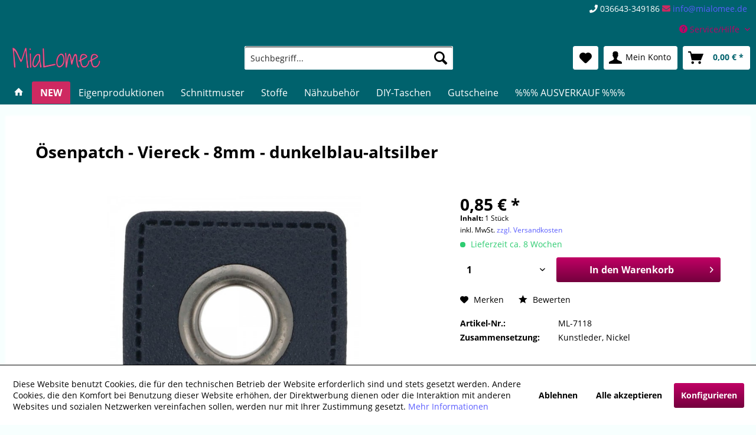

--- FILE ---
content_type: text/html; charset=UTF-8
request_url: https://www.mialomee.de/new/oesenpatch-viereck-8mm-dunkelblau-altsilber-4600
body_size: 16708
content:
<!DOCTYPE html> <html class="no-js" lang="de" itemscope="itemscope" itemtype="https://schema.org/WebPage"> <head> <meta charset="utf-8"> <meta name="author" content="MiaLomee - Melanie Druskat" /> <meta name="robots" content="index,follow" /> <meta name="revisit-after" content="7 days" /> <meta name="keywords" content="Öse, Ösen, Patch, Patches, Ösenpatches, Ösen-Patches, Kunstleder, Label, Aufnäher, Nckel, gold, 8mm, MiaLomee, nähen, DiY, Tüddel, Nähzubehör" /> <meta name="description" content="Ösenpatch - Viereck - 8mm - dunkelblau-altsilber so einfach war das Anbringen von Ösen noch nie. Hier sind sie direkt in einem Kunstleder Patch integ…" /> <meta property="og:type" content="product" /> <meta property="og:site_name" content="MiaLomee Online-Shop für hochwertige Stoffe und Nähzubehör" /> <meta property="og:url" content="https://www.mialomee.de/new/oesenpatch-viereck-8mm-dunkelblau-altsilber-4600" /> <meta property="og:title" content="Ösenpatch - Viereck - 8mm - dunkelblau-altsilber" /> <meta property="og:description" content="Ösenpatch - Viereck - 8mm - dunkelblau-altsilber so einfach war das Anbringen von Ösen noch nie. Hier sind sie direkt in einem Kunstleder…" /> <meta property="og:image" content="https://www.mialomee.de/media/image/ae/18/g0/21051-11-ASI-1.jpg" /> <meta property="product:brand" content="MiaLomee" /> <meta property="product:price" content="0,85" /> <meta property="product:product_link" content="https://www.mialomee.de/new/oesenpatch-viereck-8mm-dunkelblau-altsilber-4600" /> <meta name="twitter:card" content="product" /> <meta name="twitter:site" content="MiaLomee Online-Shop für hochwertige Stoffe und Nähzubehör" /> <meta name="twitter:title" content="Ösenpatch - Viereck - 8mm - dunkelblau-altsilber" /> <meta name="twitter:description" content="Ösenpatch - Viereck - 8mm - dunkelblau-altsilber so einfach war das Anbringen von Ösen noch nie. Hier sind sie direkt in einem Kunstleder…" /> <meta name="twitter:image" content="https://www.mialomee.de/media/image/ae/18/g0/21051-11-ASI-1.jpg" /> <meta itemprop="copyrightHolder" content="MiaLomee Online-Shop für hochwertige Stoffe und Nähzubehör" /> <meta itemprop="copyrightYear" content="2018" /> <meta itemprop="isFamilyFriendly" content="True" /> <meta itemprop="image" content="https://www.mialomee.de/media/image/51/3a/8f/MiaLomee-Schriftzug-solo-transparenter-HG6iJtFEF2rZann.png" /> <meta name="viewport" content="width=device-width, initial-scale=1.0"> <meta name="mobile-web-app-capable" content="yes"> <meta name="apple-mobile-web-app-title" content="MiaLomee Online-Shop für hochwertige Stoffe und Nähzubehör"> <meta name="apple-mobile-web-app-capable" content="yes"> <meta name="apple-mobile-web-app-status-bar-style" content="default"> <link rel="apple-touch-icon-precomposed" href="/themes/Frontend/Responsive/frontend/_public/src/img/apple-touch-icon-precomposed.png"> <link rel="shortcut icon" href="/themes/Frontend/Responsive/frontend/_public/src/img/favicon.ico"> <meta name="msapplication-navbutton-color" content="#00626D" /> <meta name="application-name" content="MiaLomee Online-Shop für hochwertige Stoffe und Nähzubehör" /> <meta name="msapplication-starturl" content="https://www.mialomee.de/" /> <meta name="msapplication-window" content="width=1024;height=768" /> <meta name="msapplication-TileImage" content="/themes/Frontend/Responsive/frontend/_public/src/img/win-tile-image.png"> <meta name="msapplication-TileColor" content="#00626D"> <meta name="theme-color" content="#00626D" /> <link rel="canonical" href="https://www.mialomee.de/new/oesenpatch-viereck-8mm-dunkelblau-altsilber-4600" /> <title itemprop="name">Ösenpatch - Viereck - 8mm - dunkelblau-altsilber | MiaLomee Online-Shop für hochwertige Stoffe und Nähzubehör</title> <link href="/web/cache/1744806683_cd49279cf3de7664fc65862fe9cd1bcd.css" media="all" rel="stylesheet" type="text/css" /> <link rel="stylesheet" href="https://maxcdn.bootstrapcdn.com/font-awesome/4.4.0/css/font-awesome.min.css"> <link rel="stylesheet" href="https://use.fontawesome.com/releases/v5.0.8/css/solid.css" integrity="sha384-v2Tw72dyUXeU3y4aM2Y0tBJQkGfplr39mxZqlTBDUZAb9BGoC40+rdFCG0m10lXk" crossorigin="anonymous"> <link rel="stylesheet" href="https://use.fontawesome.com/releases/v5.0.8/css/brands.css" integrity="sha384-IiIL1/ODJBRTrDTFk/pW8j0DUI5/z9m1KYsTm/RjZTNV8RHLGZXkUDwgRRbbQ+Jh" crossorigin="anonymous"> <link rel="stylesheet" href="https://use.fontawesome.com/releases/v5.0.8/css/fontawesome.css" integrity="sha384-q3jl8XQu1OpdLgGFvNRnPdj5VIlCvgsDQTQB6owSOHWlAurxul7f+JpUOVdAiJ5P" crossorigin="anonymous"> </head> <body class="is--ctl-detail is--act-index is--no-sidebar" > <div data-paypalUnifiedMetaDataContainer="true" data-paypalUnifiedRestoreOrderNumberUrl="https://www.mialomee.de/widgets/PaypalUnifiedOrderNumber/restoreOrderNumber" class="is--hidden"> </div> <div class="page-wrap"> <noscript class="noscript-main"> <div class="alert is--warning"> <div class="alert--icon"> <i class="icon--element icon--warning"></i> </div> <div class="alert--content"> Um MiaLomee&#x20;Online-Shop&#x20;f&#xFC;r&#x20;hochwertige&#x20;Stoffe&#x20;und&#x20;N&#xE4;hzubeh&#xF6;r in vollem Umfang nutzen zu k&ouml;nnen, empfehlen wir Ihnen Javascript in Ihrem Browser zu aktiveren. </div> </div> </noscript> <header class="header-main"> <div class="emz-conversion-header"> <div class="container"> <div class="emz-conversion-header-column"> </div> <div class="emz-conversion-header-column"> </div> <div class="emz-conversion-header-column"> <font color="#FFFFFF"><i class="fas fa-phone"></i> 036643-349186</font> <font color="#ce2961"><i class="fas fa-envelope"></i> <a href="mailto:info@mialomee.de">info@mialomee.de</a></font> </div> </div> </div> <div class="top-bar"> <div class="container block-group"> <nav class="top-bar--navigation block" role="menubar">   <div class="navigation--entry entry--service has--drop-down" role="menuitem" aria-haspopup="true" data-drop-down-menu="true"> <i class="icon--service"></i> Service/Hilfe <ul class="service--list is--rounded" role="menu"> <li class="service--entry" role="menuitem"> <a class="service--link" href="javascript:openCookieConsentManager()" title="Cookie-Einstellungen" > Cookie-Einstellungen </a> </li> <li class="service--entry" role="menuitem"> <a class="service--link" href="https://www.mialomee.de/fragen-faq" title="Fragen - FAQ" > Fragen - FAQ </a> </li> <li class="service--entry" role="menuitem"> <a class="service--link" href="https://www.mialomee.de/registerFC/index/sValidation/H" title="Händler-Login" > Händler-Login </a> </li> <li class="service--entry" role="menuitem"> <a class="service--link" href="https://www.mialomee.de/hilfe/support" title="Hilfe / Support" > Hilfe / Support </a> </li> <li class="service--entry" role="menuitem"> <a class="service--link" href="https://www.mialomee.de/kontaktformular" title="Kontakt" target="_self"> Kontakt </a> </li> <li class="service--entry" role="menuitem"> <a class="service--link" href="https://www.mialomee.de/versand-und-zahlungsbedingungen" title="Versand und Zahlungsbedingungen" > Versand und Zahlungsbedingungen </a> </li> <li class="service--entry" role="menuitem"> <a class="service--link" href="https://www.mialomee.de/widerrufsrecht" title="Widerrufsrecht" > Widerrufsrecht </a> </li> <li class="service--entry" role="menuitem"> <a class="service--link" href="https://www.mialomee.de/datenschutz" title="Datenschutz" > Datenschutz </a> </li> <li class="service--entry" role="menuitem"> <a class="service--link" href="https://www.mialomee.de/agb" title="AGB" > AGB </a> </li> <li class="service--entry" role="menuitem"> <a class="service--link" href="https://www.mialomee.de/impressum" title="Impressum" > Impressum </a> </li> </ul> </div> </nav> </div> </div> <div class="container header--navigation"> <div class="logo-main block-group" role="banner"> <div class="logo--shop block"> <a class="logo--link" href="https://www.mialomee.de/" title="MiaLomee Online-Shop für hochwertige Stoffe und Nähzubehör - zur Startseite wechseln"> <picture> <source srcset="https://www.mialomee.de/media/image/51/3a/8f/MiaLomee-Schriftzug-solo-transparenter-HG6iJtFEF2rZann.png" media="(min-width: 78.75em)"> <source srcset="https://www.mialomee.de/media/image/51/3a/8f/MiaLomee-Schriftzug-solo-transparenter-HG6iJtFEF2rZann.png" media="(min-width: 64em)"> <source srcset="https://www.mialomee.de/media/image/51/3a/8f/MiaLomee-Schriftzug-solo-transparenter-HG6iJtFEF2rZann.png" media="(min-width: 48em)"> <img srcset="https://www.mialomee.de/media/image/51/3a/8f/MiaLomee-Schriftzug-solo-transparenter-HG6iJtFEF2rZann.png" alt="MiaLomee Online-Shop für hochwertige Stoffe und Nähzubehör - zur Startseite wechseln" /> </picture> </a> </div> </div> <nav class="shop--navigation block-group"> <ul class="navigation--list block-group" role="menubar"> <li class="navigation--entry entry--menu-left" role="menuitem"> <a class="entry--link entry--trigger btn is--icon-left" href="#offcanvas--left" data-offcanvas="true" data-offCanvasSelector=".sidebar-main" aria-label="Menü"> <i class="icon--menu"></i> Menü </a> </li> <li class="navigation--entry entry--search" role="menuitem" data-search="true" aria-haspopup="true" data-minLength="3"> <a class="btn entry--link entry--trigger" href="#show-hide--search" title="Suche anzeigen / schließen" aria-label="Suche anzeigen / schließen"> <i class="icon--search"></i> <span class="search--display">Suchen</span> </a> <form action="/search" method="get" class="main-search--form"> <input type="search" name="sSearch" aria-label="Suchbegriff..." class="main-search--field" autocomplete="off" autocapitalize="off" placeholder="Suchbegriff..." maxlength="30" /> <button type="submit" class="main-search--button" aria-label="Suchen"> <i class="icon--search"></i> <span class="main-search--text">Suchen</span> </button> <div class="form--ajax-loader">&nbsp;</div> </form> <div class="main-search--results"></div> </li>  <li class="navigation--entry entry--notepad" role="menuitem"> <a href="https://www.mialomee.de/note" title="Merkzettel" aria-label="Merkzettel" class="btn"> <i class="icon--heart"></i> </a> </li> <li class="navigation--entry entry--account with-slt" role="menuitem" data-offcanvas="true" data-offCanvasSelector=".account--dropdown-navigation"> <a href="https://www.mialomee.de/account" title="Mein Konto" aria-label="Mein Konto" class="btn is--icon-left entry--link account--link"> <i class="icon--account"></i> <span class="account--display"> Mein Konto </span> </a> <div class="account--dropdown-navigation"> <div class="navigation--smartphone"> <div class="entry--close-off-canvas"> <a href="#close-account-menu" class="account--close-off-canvas" title="Menü schließen" aria-label="Menü schließen"> Menü schließen <i class="icon--arrow-right"></i> </a> </div> </div> <div class="account--menu is--rounded is--personalized"> <span class="navigation--headline"> Mein Konto </span> <div class="account--menu-container"> <ul class="sidebar--navigation navigation--list is--level0 show--active-items"> <li class="navigation--entry"> <span class="navigation--signin"> <a href="https://www.mialomee.de/account#hide-registration" class="blocked--link btn is--primary navigation--signin-btn" data-collapseTarget="#registration" data-action="close"> Anmelden </a> <span class="navigation--register"> oder <a href="https://www.mialomee.de/account#show-registration" class="blocked--link" data-collapseTarget="#registration" data-action="open"> registrieren </a> </span> </span> </li> <li class="navigation--entry"> <a href="https://www.mialomee.de/account" title="Übersicht" class="navigation--link"> Übersicht </a> </li> <li class="navigation--entry"> <a href="https://www.mialomee.de/account/profile" title="Persönliche Daten" class="navigation--link" rel="nofollow"> Persönliche Daten </a> </li> <li class="navigation--entry"> <a href="https://www.mialomee.de/address/index/sidebar/" title="Adressen" class="navigation--link" rel="nofollow"> Adressen </a> </li> <li class="navigation--entry"> <a href="https://www.mialomee.de/account/payment" title="Zahlungsarten" class="navigation--link" rel="nofollow"> Zahlungsarten </a> </li> <li class="navigation--entry"> <a href="https://www.mialomee.de/account/orders" title="Bestellungen" class="navigation--link" rel="nofollow"> Bestellungen </a> </li> <li class="navigation--entry"> <a href="https://www.mialomee.de/account/downloads" title="Sofortdownloads" class="navigation--link" rel="nofollow"> Sofortdownloads </a> </li> <li class="navigation--entry"> <a href="https://www.mialomee.de/note" title="Merkzettel" class="navigation--link" rel="nofollow"> Merkzettel </a> </li> </ul> </div> </div> </div> </li> <li class="navigation--entry entry--cart" role="menuitem"> <a class="btn is--icon-left cart--link" href="https://www.mialomee.de/checkout/cart" title="Warenkorb"> <span class="cart--display"> Warenkorb </span> <i class="icon--basket"></i> <span class="cart--amount"> 0,00&nbsp;&euro; * </span> </a> <div class="ajax-loader">&nbsp;</div> </li>  </ul> </nav> <div class="container--ajax-cart" data-collapse-cart="true"></div> </div> </header> <nav class="navigation-main"> <div class="container" data-menu-scroller="true" data-listSelector=".navigation--list.container" data-viewPortSelector=".navigation--list-wrapper"> <div class="navigation--list-wrapper"> <ul class="navigation--list container" role="menubar" itemscope="itemscope" itemtype="https://schema.org/SiteNavigationElement"> <li class="navigation--entry is--home" role="menuitem"> <a class="navigation--link is--first" href="https://www.mialomee.de/" title="" itemprop="url"> <i class="icon--house"></i> </a> </li><li class="navigation--entry is--active" role="menuitem"><a class="navigation--link is--active" href="https://www.mialomee.de/new" title="NEW" aria-label="NEW" itemprop="url"><span itemprop="name">NEW</span></a></li><li class="navigation--entry" role="menuitem"><a class="navigation--link" href="https://www.mialomee.de/eigenproduktionen" title="Eigenproduktionen" aria-label="Eigenproduktionen" itemprop="url"><span itemprop="name">Eigenproduktionen</span></a></li><li class="navigation--entry" role="menuitem"><a class="navigation--link" href="https://www.mialomee.de/schnittmuster" title="Schnittmuster" aria-label="Schnittmuster" itemprop="url"><span itemprop="name">Schnittmuster</span></a></li><li class="navigation--entry" role="menuitem"><a class="navigation--link" href="https://www.mialomee.de/stoffe" title="Stoffe" aria-label="Stoffe" itemprop="url"><span itemprop="name">Stoffe</span></a></li><li class="navigation--entry" role="menuitem"><a class="navigation--link" href="https://www.mialomee.de/naehzubehoer" title="Nähzubehör" aria-label="Nähzubehör" itemprop="url"><span itemprop="name">Nähzubehör</span></a></li><li class="navigation--entry" role="menuitem"><a class="navigation--link" href="https://www.mialomee.de/diy-taschen" title="DIY-Taschen" aria-label="DIY-Taschen" itemprop="url"><span itemprop="name">DIY-Taschen</span></a></li><li class="navigation--entry" role="menuitem"><a class="navigation--link" href="https://www.mialomee.de/gutscheine" title="Gutscheine" aria-label="Gutscheine" itemprop="url"><span itemprop="name">Gutscheine</span></a></li><li class="navigation--entry" role="menuitem"><a class="navigation--link" href="https://www.mialomee.de/ausverkauf" title="%%% AUSVERKAUF %%%" aria-label="%%% AUSVERKAUF %%%" itemprop="url"><span itemprop="name">%%% AUSVERKAUF %%%</span></a></li> </ul> </div> <div class="advanced-menu" data-advanced-menu="true" data-hoverDelay="250"> <div class="menu--container"> <div class="button-container"> <a href="https://www.mialomee.de/new" class="button--category" aria-label="Zur Kategorie NEW" title="Zur Kategorie NEW"> <i class="icon--arrow-right"></i> Zur Kategorie NEW </a> <span class="button--close"> <i class="icon--cross"></i> </span> </div> </div> <div class="menu--container"> <div class="button-container"> <a href="https://www.mialomee.de/eigenproduktionen" class="button--category" aria-label="Zur Kategorie Eigenproduktionen" title="Zur Kategorie Eigenproduktionen"> <i class="icon--arrow-right"></i> Zur Kategorie Eigenproduktionen </a> <span class="button--close"> <i class="icon--cross"></i> </span> </div> <div class="content--wrapper has--content"> <ul class="menu--list menu--level-0 columns--4" style="width: 100%;"> <li class="menu--list-item item--level-0" style="width: 100%"> <a href="https://www.mialomee.de/eigenproduktionen/stoff" class="menu--list-item-link" aria-label="Stoff" title="Stoff">Stoff</a> <ul class="menu--list menu--level-1 columns--4"> <li class="menu--list-item item--level-1"> <a href="https://www.mialomee.de/eigenproduktionen/stoff/peony-love" class="menu--list-item-link" aria-label="Peony Love" title="Peony Love">Peony Love</a> </li> <li class="menu--list-item item--level-1"> <a href="https://www.mialomee.de/eigenproduktionen/stoff/glamorous" class="menu--list-item-link" aria-label="Glamorous" title="Glamorous">Glamorous</a> </li> <li class="menu--list-item item--level-1"> <a href="https://www.mialomee.de/eigenproduktionen/stoff/cherry-dots" class="menu--list-item-link" aria-label="Cherry Dots" title="Cherry Dots">Cherry Dots</a> </li> <li class="menu--list-item item--level-1"> <a href="https://www.mialomee.de/eigenproduktionen/stoff/that-s-me" class="menu--list-item-link" aria-label="That&#039;s ME" title="That&#039;s ME">That's ME</a> </li> <li class="menu--list-item item--level-1"> <a href="https://www.mialomee.de/eigenproduktionen/stoff/lovely-lemon" class="menu--list-item-link" aria-label="Lovely Lemon" title="Lovely Lemon">Lovely Lemon</a> </li> <li class="menu--list-item item--level-1"> <a href="https://www.mialomee.de/eigenproduktionen/stoff/felizitas" class="menu--list-item-link" aria-label="Felizitas" title="Felizitas">Felizitas</a> </li> <li class="menu--list-item item--level-1"> <a href="https://www.mialomee.de/eigenproduktionen/stoff/leola" class="menu--list-item-link" aria-label="Leola" title="Leola">Leola</a> </li> <li class="menu--list-item item--level-1"> <a href="https://www.mialomee.de/eigenproduktionen/stoff/herzregen" class="menu--list-item-link" aria-label="♥♥ Herzregen ♥♥" title="♥♥ Herzregen ♥♥">♥♥ Herzregen ♥♥</a> </li> <li class="menu--list-item item--level-1"> <a href="https://www.mialomee.de/eigenproduktionen/stoff/devin" class="menu--list-item-link" aria-label="Devin" title="Devin">Devin</a> <ul class="menu--list menu--level-2 columns--4"> <li class="menu--list-item item--level-2"> <a href="https://www.mialomee.de/eigenproduktionen/stoff/devin/baumwolljersey" class="menu--list-item-link" aria-label="Baumwolljersey" title="Baumwolljersey">Baumwolljersey</a> </li> <li class="menu--list-item item--level-2"> <a href="https://www.mialomee.de/eigenproduktionen/stoff/devin/french-terry" class="menu--list-item-link" aria-label="French Terry" title="French Terry">French Terry</a> </li> </ul> </li> <li class="menu--list-item item--level-1"> <a href="https://www.mialomee.de/eigenproduktionen/stoff/juicy-melon" class="menu--list-item-link" aria-label="juicy melon" title="juicy melon">juicy melon</a> </li> </ul> </li> <li class="menu--list-item item--level-0" style="width: 100%"> <a href="https://www.mialomee.de/eigenproduktionen/labels" class="menu--list-item-link" aria-label="Labels" title="Labels">Labels</a> <ul class="menu--list menu--level-1 columns--4"> <li class="menu--list-item item--level-1"> <a href="https://www.mialomee.de/eigenproduktionen/labels/kunstleder" class="menu--list-item-link" aria-label="Kunstleder" title="Kunstleder">Kunstleder</a> </li> <li class="menu--list-item item--level-1"> <a href="https://www.mialomee.de/eigenproduktionen/labels/webetiketten" class="menu--list-item-link" aria-label="Webetiketten" title="Webetiketten">Webetiketten</a> </li> </ul> </li> </ul> </div> </div> <div class="menu--container"> <div class="button-container"> <a href="https://www.mialomee.de/schnittmuster" class="button--category" aria-label="Zur Kategorie Schnittmuster" title="Zur Kategorie Schnittmuster"> <i class="icon--arrow-right"></i> Zur Kategorie Schnittmuster </a> <span class="button--close"> <i class="icon--cross"></i> </span> </div> </div> <div class="menu--container"> <div class="button-container"> <a href="https://www.mialomee.de/stoffe" class="button--category" aria-label="Zur Kategorie Stoffe" title="Zur Kategorie Stoffe"> <i class="icon--arrow-right"></i> Zur Kategorie Stoffe </a> <span class="button--close"> <i class="icon--cross"></i> </span> </div> <div class="content--wrapper has--content"> <ul class="menu--list menu--level-0 columns--4" style="width: 100%;"> <li class="menu--list-item item--level-0" style="width: 100%"> <a href="https://www.mialomee.de/stoffe/jersey" class="menu--list-item-link" aria-label="Jersey" title="Jersey">Jersey</a> <ul class="menu--list menu--level-1 columns--4"> <li class="menu--list-item item--level-1"> <a href="https://www.mialomee.de/stoffe/jersey/jersey-uni" class="menu--list-item-link" aria-label="Jersey uni" title="Jersey uni">Jersey uni</a> </li> <li class="menu--list-item item--level-1"> <a href="https://www.mialomee.de/stoffe/jersey/jersey-meliert" class="menu--list-item-link" aria-label="Jersey meliert" title="Jersey meliert">Jersey meliert</a> </li> <li class="menu--list-item item--level-1"> <a href="https://www.mialomee.de/stoffe/jersey/jersey-motiv" class="menu--list-item-link" aria-label="Jersey motiv" title="Jersey motiv">Jersey motiv</a> </li> <li class="menu--list-item item--level-1"> <a href="https://www.mialomee.de/stoffe/jersey/jersey-lochstick" class="menu--list-item-link" aria-label="Jersey Lochstick" title="Jersey Lochstick">Jersey Lochstick</a> </li> <li class="menu--list-item item--level-1"> <a href="https://www.mialomee.de/stoffe/jersey/jersey-streifen" class="menu--list-item-link" aria-label="Jersey Streifen" title="Jersey Streifen">Jersey Streifen</a> </li> <li class="menu--list-item item--level-1"> <a href="https://www.mialomee.de/stoffe/jersey/jersey-punkte" class="menu--list-item-link" aria-label="Jersey Punkte" title="Jersey Punkte">Jersey Punkte</a> </li> </ul> </li> <li class="menu--list-item item--level-0" style="width: 100%"> <a href="https://www.mialomee.de/stoffe/sweat" class="menu--list-item-link" aria-label="Sweat" title="Sweat">Sweat</a> <ul class="menu--list menu--level-1 columns--4"> <li class="menu--list-item item--level-1"> <a href="https://www.mialomee.de/stoffe/sweat/french-terry-uni" class="menu--list-item-link" aria-label="French Terry - uni" title="French Terry - uni">French Terry - uni</a> </li> <li class="menu--list-item item--level-1"> <a href="https://www.mialomee.de/stoffe/sweat/french-terry-meliert" class="menu--list-item-link" aria-label="French Terry - meliert" title="French Terry - meliert">French Terry - meliert</a> </li> <li class="menu--list-item item--level-1"> <a href="https://www.mialomee.de/stoffe/sweat/french-terry-motiv" class="menu--list-item-link" aria-label="French Terry - motiv" title="French Terry - motiv">French Terry - motiv</a> </li> <li class="menu--list-item item--level-1"> <a href="https://www.mialomee.de/stoffe/sweat/french-terry-streifen" class="menu--list-item-link" aria-label="French Terry - Streifen" title="French Terry - Streifen">French Terry - Streifen</a> </li> <li class="menu--list-item item--level-1"> <a href="https://www.mialomee.de/stoffe/sweat/wintersweat-uni" class="menu--list-item-link" aria-label="Wintersweat uni" title="Wintersweat uni">Wintersweat uni</a> </li> <li class="menu--list-item item--level-1"> <a href="https://www.mialomee.de/stoffe/sweat/wintersweat-motiv" class="menu--list-item-link" aria-label="Wintersweat motiv" title="Wintersweat motiv">Wintersweat motiv</a> </li> <li class="menu--list-item item--level-1"> <a href="https://www.mialomee.de/stoffe/sweat/wintersweat-glitzer" class="menu--list-item-link" aria-label="Wintersweat glitzer" title="Wintersweat glitzer">Wintersweat glitzer</a> </li> </ul> </li> <li class="menu--list-item item--level-0" style="width: 100%"> <a href="https://www.mialomee.de/stoffe/rippjersey" class="menu--list-item-link" aria-label="Rippjersey" title="Rippjersey">Rippjersey</a> </li> <li class="menu--list-item item--level-0" style="width: 100%"> <a href="https://www.mialomee.de/stoffe/samt" class="menu--list-item-link" aria-label="Samt" title="Samt">Samt</a> </li> <li class="menu--list-item item--level-0" style="width: 100%"> <a href="https://www.mialomee.de/stoffe/musselin" class="menu--list-item-link" aria-label="Musselin" title="Musselin">Musselin</a> </li> <li class="menu--list-item item--level-0" style="width: 100%"> <a href="https://www.mialomee.de/stoffe/buendchen" class="menu--list-item-link" aria-label="Bündchen" title="Bündchen">Bündchen</a> <ul class="menu--list menu--level-1 columns--4"> <li class="menu--list-item item--level-1"> <a href="https://www.mialomee.de/stoffe/buendchen/cuffs" class="menu--list-item-link" aria-label="Cuffs" title="Cuffs">Cuffs</a> </li> <li class="menu--list-item item--level-1"> <a href="https://www.mialomee.de/stoffe/buendchen/feinstrick-buendchen-uni" class="menu--list-item-link" aria-label="Feinstrick-Bündchen uni" title="Feinstrick-Bündchen uni">Feinstrick-Bündchen uni</a> </li> <li class="menu--list-item item--level-1"> <a href="https://www.mialomee.de/stoffe/buendchen/feinstrick-buendchen-meliert" class="menu--list-item-link" aria-label="Feinstrick-Bündchen meliert" title="Feinstrick-Bündchen meliert">Feinstrick-Bündchen meliert</a> </li> <li class="menu--list-item item--level-1"> <a href="https://www.mialomee.de/stoffe/buendchen/feinstrick-buendchen-ringel" class="menu--list-item-link" aria-label="Feinstrick-Bündchen Ringel" title="Feinstrick-Bündchen Ringel">Feinstrick-Bündchen Ringel</a> </li> <li class="menu--list-item item--level-1"> <a href="https://www.mialomee.de/stoffe/buendchen/grob-strick-buendchen" class="menu--list-item-link" aria-label="Grob-Strick-Bündchen" title="Grob-Strick-Bündchen">Grob-Strick-Bündchen</a> </li> </ul> </li> <li class="menu--list-item item--level-0" style="width: 100%"> <a href="https://www.mialomee.de/stoffe/panels" class="menu--list-item-link" aria-label="Panels" title="Panels">Panels</a> </li> <li class="menu--list-item item--level-0" style="width: 100%"> <a href="https://www.mialomee.de/stoffe/viskose" class="menu--list-item-link" aria-label="Viskose" title="Viskose">Viskose</a> <ul class="menu--list menu--level-1 columns--4"> <li class="menu--list-item item--level-1"> <a href="https://www.mialomee.de/stoffe/viskose/viskose-jersey" class="menu--list-item-link" aria-label="Viskose Jersey" title="Viskose Jersey">Viskose Jersey</a> </li> <li class="menu--list-item item--level-1"> <a href="https://www.mialomee.de/stoffe/viskose/viskose" class="menu--list-item-link" aria-label="Viskose" title="Viskose">Viskose</a> </li> <li class="menu--list-item item--level-1"> <a href="https://www.mialomee.de/stoffe/viskose/bambus-viskose" class="menu--list-item-link" aria-label="Bambus-Viskose" title="Bambus-Viskose">Bambus-Viskose</a> </li> </ul> </li> <li class="menu--list-item item--level-0" style="width: 100%"> <a href="https://www.mialomee.de/stoffe/modal" class="menu--list-item-link" aria-label="Modal" title="Modal">Modal</a> <ul class="menu--list menu--level-1 columns--4"> <li class="menu--list-item item--level-1"> <a href="https://www.mialomee.de/stoffe/modal/modal-uni" class="menu--list-item-link" aria-label="Modal uni" title="Modal uni">Modal uni</a> </li> <li class="menu--list-item item--level-1"> <a href="https://www.mialomee.de/stoffe/modal/modal-motiv" class="menu--list-item-link" aria-label="Modal motiv" title="Modal motiv">Modal motiv</a> </li> </ul> </li> <li class="menu--list-item item--level-0" style="width: 100%"> <a href="https://www.mialomee.de/stoffe/waffel" class="menu--list-item-link" aria-label="Waffel" title="Waffel">Waffel</a> <ul class="menu--list menu--level-1 columns--4"> <li class="menu--list-item item--level-1"> <a href="https://www.mialomee.de/stoffe/waffel/waffel-jersey" class="menu--list-item-link" aria-label="Waffel-Jersey" title="Waffel-Jersey">Waffel-Jersey</a> </li> </ul> </li> <li class="menu--list-item item--level-0" style="width: 100%"> <a href="https://www.mialomee.de/stoffe/strick" class="menu--list-item-link" aria-label="Strick" title="Strick">Strick</a> <ul class="menu--list menu--level-1 columns--4"> <li class="menu--list-item item--level-1"> <a href="https://www.mialomee.de/stoffe/strick/waffelstrick" class="menu--list-item-link" aria-label="Waffelstrick" title="Waffelstrick">Waffelstrick</a> </li> <li class="menu--list-item item--level-1"> <a href="https://www.mialomee.de/stoffe/strick/strick" class="menu--list-item-link" aria-label="Strick" title="Strick">Strick</a> </li> <li class="menu--list-item item--level-1"> <a href="https://www.mialomee.de/stoffe/strick/jacquard-jersey" class="menu--list-item-link" aria-label="Jacquard Jersey" title="Jacquard Jersey">Jacquard Jersey</a> </li> </ul> </li> <li class="menu--list-item item--level-0" style="width: 100%"> <a href="https://www.mialomee.de/stoffe/alpenfleece" class="menu--list-item-link" aria-label="Alpenfleece" title="Alpenfleece">Alpenfleece</a> </li> <li class="menu--list-item item--level-0" style="width: 100%"> <a href="https://www.mialomee.de/stoffe/stepper" class="menu--list-item-link" aria-label="Stepper" title="Stepper">Stepper</a> </li> <li class="menu--list-item item--level-0" style="width: 100%"> <a href="https://www.mialomee.de/stoffe/kunstpelz" class="menu--list-item-link" aria-label="Kunstpelz" title="Kunstpelz">Kunstpelz</a> </li> <li class="menu--list-item item--level-0" style="width: 100%"> <a href="https://www.mialomee.de/stoffe/softshell" class="menu--list-item-link" aria-label="Softshell" title="Softshell">Softshell</a> </li> <li class="menu--list-item item--level-0" style="width: 100%"> <a href="https://www.mialomee.de/stoffe/kunstleder" class="menu--list-item-link" aria-label="Kunstleder" title="Kunstleder">Kunstleder</a> </li> <li class="menu--list-item item--level-0" style="width: 100%"> <a href="https://www.mialomee.de/stoffe/cord" class="menu--list-item-link" aria-label="Cord" title="Cord">Cord</a> <ul class="menu--list menu--level-1 columns--4"> <li class="menu--list-item item--level-1"> <a href="https://www.mialomee.de/stoffe/cord/cord-samt" class="menu--list-item-link" aria-label="Cord-Samt" title="Cord-Samt">Cord-Samt</a> </li> <li class="menu--list-item item--level-1"> <a href="https://www.mialomee.de/stoffe/cord/cordjersey" class="menu--list-item-link" aria-label="Cordjersey" title="Cordjersey">Cordjersey</a> </li> </ul> </li> <li class="menu--list-item item--level-0" style="width: 100%"> <a href="https://www.mialomee.de/stoffe/tuell" class="menu--list-item-link" aria-label="Tüll" title="Tüll">Tüll</a> <ul class="menu--list menu--level-1 columns--4"> <li class="menu--list-item item--level-1"> <a href="https://www.mialomee.de/stoffe/tuell/glitzer-tuell" class="menu--list-item-link" aria-label="Glitzer Tüll" title="Glitzer Tüll">Glitzer Tüll</a> </li> <li class="menu--list-item item--level-1"> <a href="https://www.mialomee.de/stoffe/tuell/soft-tuell" class="menu--list-item-link" aria-label="Soft-Tüll" title="Soft-Tüll">Soft-Tüll</a> </li> </ul> </li> <li class="menu--list-item item--level-0" style="width: 100%"> <a href="https://www.mialomee.de/stoffe/denim-style" class="menu--list-item-link" aria-label="Denim-Style" title="Denim-Style">Denim-Style</a> </li> <li class="menu--list-item item--level-0" style="width: 100%"> <a href="https://www.mialomee.de/stoffe/jungsmaenner" class="menu--list-item-link" aria-label="Jungs/Männer" title="Jungs/Männer">Jungs/Männer</a> </li> <li class="menu--list-item item--level-0" style="width: 100%"> <a href="https://www.mialomee.de/stoffe/kombi-stoffe" class="menu--list-item-link" aria-label="Kombi-Stoffe" title="Kombi-Stoffe">Kombi-Stoffe</a> <ul class="menu--list menu--level-1 columns--4"> <li class="menu--list-item item--level-1"> <a href="https://www.mialomee.de/stoffe/kombi-stoffe/bw-jersey" class="menu--list-item-link" aria-label="BW-Jersey" title="BW-Jersey">BW-Jersey</a> </li> <li class="menu--list-item item--level-1"> <a href="https://www.mialomee.de/stoffe/kombi-stoffe/french-terry" class="menu--list-item-link" aria-label="French Terry" title="French Terry">French Terry</a> </li> </ul> </li> </ul> </div> </div> <div class="menu--container"> <div class="button-container"> <a href="https://www.mialomee.de/naehzubehoer" class="button--category" aria-label="Zur Kategorie Nähzubehör" title="Zur Kategorie Nähzubehör"> <i class="icon--arrow-right"></i> Zur Kategorie Nähzubehör </a> <span class="button--close"> <i class="icon--cross"></i> </span> </div> <div class="content--wrapper has--content"> <ul class="menu--list menu--level-0 columns--4" style="width: 100%;"> <li class="menu--list-item item--level-0" style="width: 100%"> <a href="https://www.mialomee.de/naehzubehoer/labels-applikationen" class="menu--list-item-link" aria-label="Labels / Applikationen" title="Labels / Applikationen">Labels / Applikationen</a> </li> <li class="menu--list-item item--level-0" style="width: 100%"> <a href="https://www.mialomee.de/naehzubehoer/oesenpatches" class="menu--list-item-link" aria-label="Ösenpatches" title="Ösenpatches">Ösenpatches</a> </li> <li class="menu--list-item item--level-0" style="width: 100%"> <a href="https://www.mialomee.de/naehzubehoer/hoodie-kordeln" class="menu--list-item-link" aria-label="Hoodie-Kordeln" title="Hoodie-Kordeln">Hoodie-Kordeln</a> <ul class="menu--list menu--level-1 columns--4"> <li class="menu--list-item item--level-1"> <a href="https://www.mialomee.de/naehzubehoer/hoodie-kordeln/flach" class="menu--list-item-link" aria-label="Flach" title="Flach">Flach</a> </li> <li class="menu--list-item item--level-1"> <a href="https://www.mialomee.de/naehzubehoer/hoodie-kordeln/rund" class="menu--list-item-link" aria-label="Rund" title="Rund">Rund</a> </li> <li class="menu--list-item item--level-1"> <a href="https://www.mialomee.de/naehzubehoer/hoodie-kordeln/kordelkappen" class="menu--list-item-link" aria-label="Kordelkappen" title="Kordelkappen">Kordelkappen</a> </li> </ul> </li> <li class="menu--list-item item--level-0" style="width: 100%"> <a href="https://www.mialomee.de/naehzubehoer/perlen-anhaenger" class="menu--list-item-link" aria-label="Perlen &amp; Anhänger" title="Perlen &amp; Anhänger">Perlen & Anhänger</a> </li> <li class="menu--list-item item--level-0" style="width: 100%"> <a href="https://www.mialomee.de/naehzubehoer/taschengurtegurtband" class="menu--list-item-link" aria-label="Taschengurte/Gurtband" title="Taschengurte/Gurtband">Taschengurte/Gurtband</a> </li> <li class="menu--list-item item--level-0" style="width: 100%"> <a href="https://www.mialomee.de/naehzubehoer/kunst-fellbommel" class="menu--list-item-link" aria-label="Kunst-Fellbommel" title="Kunst-Fellbommel">Kunst-Fellbommel</a> </li> <li class="menu--list-item item--level-0" style="width: 100%"> <a href="https://www.mialomee.de/naehzubehoer/knoepfe" class="menu--list-item-link" aria-label="Knöpfe" title="Knöpfe">Knöpfe</a> </li> <li class="menu--list-item item--level-0" style="width: 100%"> <a href="https://www.mialomee.de/naehzubehoer/reissverschluesse" class="menu--list-item-link" aria-label="Reißverschlüsse" title="Reißverschlüsse">Reißverschlüsse</a> <ul class="menu--list menu--level-1 columns--4"> <li class="menu--list-item item--level-1"> <a href="https://www.mialomee.de/naehzubehoer/reissverschluesse/teilbarer-reissverschluss-50cm" class="menu--list-item-link" aria-label="teilbarer Reißverschluss - 50cm -" title="teilbarer Reißverschluss - 50cm -">teilbarer Reißverschluss - 50cm -</a> </li> <li class="menu--list-item item--level-1"> <a href="https://www.mialomee.de/naehzubehoer/reissverschluesse/teilbarer-reissverschluss-60cm" class="menu--list-item-link" aria-label="teilbarer Reißverschluss - 60cm -" title="teilbarer Reißverschluss - 60cm -">teilbarer Reißverschluss - 60cm -</a> </li> <li class="menu--list-item item--level-1"> <a href="https://www.mialomee.de/naehzubehoer/reissverschluesse/teilbarer-reissverschluss-65cm" class="menu--list-item-link" aria-label="teilbarer Reißverschluss - 65cm -" title="teilbarer Reißverschluss - 65cm -">teilbarer Reißverschluss - 65cm -</a> </li> <li class="menu--list-item item--level-1"> <a href="https://www.mialomee.de/naehzubehoer/reissverschluesse/teilbarer-reissverschluss-70cm" class="menu--list-item-link" aria-label="teilbarer Reißverschluss - 70cm -" title="teilbarer Reißverschluss - 70cm -">teilbarer Reißverschluss - 70cm -</a> </li> <li class="menu--list-item item--level-1"> <a href="https://www.mialomee.de/naehzubehoer/reissverschluesse/teilbarer-reissverschluss-75cm" class="menu--list-item-link" aria-label="teilbarer Reißverschluss - 75cm -" title="teilbarer Reißverschluss - 75cm -">teilbarer Reißverschluss - 75cm -</a> </li> <li class="menu--list-item item--level-1"> <a href="https://www.mialomee.de/naehzubehoer/reissverschluesse/teilbarer-reissverschluss-80cm" class="menu--list-item-link" aria-label="teilbarer Reißverschluss - 80cm -" title="teilbarer Reißverschluss - 80cm -">teilbarer Reißverschluss - 80cm -</a> </li> <li class="menu--list-item item--level-1"> <a href="https://www.mialomee.de/naehzubehoer/reissverschluesse/teilbarer-reissverschluss-85cm" class="menu--list-item-link" aria-label="teilbarer Reißverschluss - 85cm -" title="teilbarer Reißverschluss - 85cm -">teilbarer Reißverschluss - 85cm -</a> </li> <li class="menu--list-item item--level-1"> <a href="https://www.mialomee.de/naehzubehoer/reissverschluesse/endlosreissverschluesse" class="menu--list-item-link" aria-label="Endlosreißverschlüsse" title="Endlosreißverschlüsse">Endlosreißverschlüsse</a> </li> <li class="menu--list-item item--level-1"> <a href="https://www.mialomee.de/naehzubehoer/reissverschluesse/zipper" class="menu--list-item-link" aria-label="Zipper" title="Zipper">Zipper</a> </li> </ul> </li> <li class="menu--list-item item--level-0" style="width: 100%"> <a href="https://www.mialomee.de/naehzubehoer/naehgarn" class="menu--list-item-link" aria-label="Nähgarn" title="Nähgarn">Nähgarn</a> </li> <li class="menu--list-item item--level-0" style="width: 100%"> <a href="https://www.mialomee.de/naehzubehoer/elastische-spitze" class="menu--list-item-link" aria-label="elastische Spitze" title="elastische Spitze">elastische Spitze</a> </li> <li class="menu--list-item item--level-0" style="width: 100%"> <a href="https://www.mialomee.de/naehzubehoer/elastisches-paillettenband" class="menu--list-item-link" aria-label="elastisches Paillettenband" title="elastisches Paillettenband">elastisches Paillettenband</a> </li> <li class="menu--list-item item--level-0" style="width: 100%"> <a href="https://www.mialomee.de/naehzubehoer/waeschespitze" class="menu--list-item-link" aria-label="Wäschespitze" title="Wäschespitze">Wäschespitze</a> </li> <li class="menu--list-item item--level-0" style="width: 100%"> <a href="https://www.mialomee.de/naehzubehoer/kloeppelspitze" class="menu--list-item-link" aria-label="Klöppelspitze" title="Klöppelspitze">Klöppelspitze</a> </li> <li class="menu--list-item item--level-0" style="width: 100%"> <a href="https://www.mialomee.de/naehzubehoer/borten" class="menu--list-item-link" aria-label="Borten" title="Borten">Borten</a> <ul class="menu--list menu--level-1 columns--4"> <li class="menu--list-item item--level-1"> <a href="https://www.mialomee.de/naehzubehoer/borten/rueschenborten" class="menu--list-item-link" aria-label="Rüschenborten" title="Rüschenborten">Rüschenborten</a> </li> </ul> </li> <li class="menu--list-item item--level-0" style="width: 100%"> <a href="https://www.mialomee.de/naehzubehoer/zierbaender" class="menu--list-item-link" aria-label="Zierbänder" title="Zierbänder">Zierbänder</a> </li> <li class="menu--list-item item--level-0" style="width: 100%"> <a href="https://www.mialomee.de/naehzubehoer/schleifen" class="menu--list-item-link" aria-label="Schleifen" title="Schleifen">Schleifen</a> </li> <li class="menu--list-item item--level-0" style="width: 100%"> <a href="https://www.mialomee.de/naehzubehoer/zier-rosen-co." class="menu--list-item-link" aria-label="Zier-Rosen &amp; Co." title="Zier-Rosen &amp; Co.">Zier-Rosen & Co.</a> </li> <li class="menu--list-item item--level-0" style="width: 100%"> <a href="https://www.mialomee.de/naehzubehoer/einfassbaender" class="menu--list-item-link" aria-label="Einfassbänder" title="Einfassbänder">Einfassbänder</a> <ul class="menu--list menu--level-1 columns--4"> <li class="menu--list-item item--level-1"> <a href="https://www.mialomee.de/naehzubehoer/einfassbaender/baumwolljersey" class="menu--list-item-link" aria-label="Baumwolljersey" title="Baumwolljersey">Baumwolljersey</a> </li> <li class="menu--list-item item--level-1"> <a href="https://www.mialomee.de/naehzubehoer/einfassbaender/baumwolle" class="menu--list-item-link" aria-label="Baumwolle" title="Baumwolle">Baumwolle</a> </li> <li class="menu--list-item item--level-1"> <a href="https://www.mialomee.de/naehzubehoer/einfassbaender/popeline" class="menu--list-item-link" aria-label="Popeline" title="Popeline">Popeline</a> </li> </ul> </li> <li class="menu--list-item item--level-0" style="width: 100%"> <a href="https://www.mialomee.de/naehzubehoer/vlieseline" class="menu--list-item-link" aria-label="Vlieseline" title="Vlieseline">Vlieseline</a> </li> <li class="menu--list-item item--level-0" style="width: 100%"> <a href="https://www.mialomee.de/naehzubehoer/gummi" class="menu--list-item-link" aria-label="Gummi" title="Gummi">Gummi</a> </li> <li class="menu--list-item item--level-0" style="width: 100%"> <a href="https://www.mialomee.de/naehzubehoer/paspelband" class="menu--list-item-link" aria-label="Paspelband" title="Paspelband">Paspelband</a> <ul class="menu--list menu--level-1 columns--4"> <li class="menu--list-item item--level-1"> <a href="https://www.mialomee.de/naehzubehoer/paspelband/jersey" class="menu--list-item-link" aria-label="Jersey" title="Jersey">Jersey</a> </li> </ul> </li> </ul> </div> </div> <div class="menu--container"> <div class="button-container"> <a href="https://www.mialomee.de/diy-taschen" class="button--category" aria-label="Zur Kategorie DIY-Taschen" title="Zur Kategorie DIY-Taschen"> <i class="icon--arrow-right"></i> Zur Kategorie DIY-Taschen </a> <span class="button--close"> <i class="icon--cross"></i> </span> </div> <div class="content--wrapper has--content"> <ul class="menu--list menu--level-0 columns--4" style="width: 100%;"> <li class="menu--list-item item--level-0" style="width: 100%"> <a href="https://www.mialomee.de/diy-taschen/kunstleder" class="menu--list-item-link" aria-label="Kunstleder" title="Kunstleder">Kunstleder</a> </li> <li class="menu--list-item item--level-0" style="width: 100%"> <a href="https://www.mialomee.de/diy-taschen/softshell" class="menu--list-item-link" aria-label="Softshell" title="Softshell">Softshell</a> </li> <li class="menu--list-item item--level-0" style="width: 100%"> <a href="https://www.mialomee.de/diy-taschen/webware" class="menu--list-item-link" aria-label="Webware" title="Webware">Webware</a> </li> <li class="menu--list-item item--level-0" style="width: 100%"> <a href="https://www.mialomee.de/diy-taschen/canvas" class="menu--list-item-link" aria-label="Canvas" title="Canvas">Canvas</a> </li> <li class="menu--list-item item--level-0" style="width: 100%"> <a href="https://www.mialomee.de/diy-taschen/vlieseline" class="menu--list-item-link" aria-label="Vlieseline" title="Vlieseline">Vlieseline</a> </li> <li class="menu--list-item item--level-0" style="width: 100%"> <a href="https://www.mialomee.de/diy-taschen/gurtegurtband" class="menu--list-item-link" aria-label="Gurte/Gurtband" title="Gurte/Gurtband">Gurte/Gurtband</a> </li> <li class="menu--list-item item--level-0" style="width: 100%"> <a href="https://www.mialomee.de/diy-taschen/reissverschluesse" class="menu--list-item-link" aria-label="Reißverschlüsse" title="Reißverschlüsse">Reißverschlüsse</a> </li> <li class="menu--list-item item--level-0" style="width: 100%"> <a href="https://www.mialomee.de/diy-taschen/anhaenger" class="menu--list-item-link" aria-label="Anhänger" title="Anhänger">Anhänger</a> </li> </ul> </div> </div> <div class="menu--container"> <div class="button-container"> <a href="https://www.mialomee.de/gutscheine" class="button--category" aria-label="Zur Kategorie Gutscheine" title="Zur Kategorie Gutscheine"> <i class="icon--arrow-right"></i> Zur Kategorie Gutscheine </a> <span class="button--close"> <i class="icon--cross"></i> </span> </div> </div> <div class="menu--container"> <div class="button-container"> <a href="https://www.mialomee.de/ausverkauf" class="button--category" aria-label="Zur Kategorie %%% AUSVERKAUF %%%" title="Zur Kategorie %%% AUSVERKAUF %%%"> <i class="icon--arrow-right"></i> Zur Kategorie %%% AUSVERKAUF %%% </a> <span class="button--close"> <i class="icon--cross"></i> </span> </div> </div> </div> </div> </nav> <section class="content-main container block-group"> <nav class="product--navigation"> <a href="#" class="navigation--link link--prev"> <div class="link--prev-button"> <span class="link--prev-inner">Zurück</span> </div> <div class="image--wrapper"> <div class="image--container"></div> </div> </a> <a href="#" class="navigation--link link--next"> <div class="link--next-button"> <span class="link--next-inner">Vor</span> </div> <div class="image--wrapper"> <div class="image--container"></div> </div> </a> </nav> <div class="content-main--inner"> <div id='cookie-consent' class='off-canvas is--left block-transition' data-cookie-consent-manager='true' data-cookieTimeout='60'> <div class='cookie-consent--header cookie-consent--close'> Cookie-Einstellungen <i class="icon--arrow-right"></i> </div> <div class='cookie-consent--description'> Diese Website benutzt Cookies, die für den technischen Betrieb der Website erforderlich sind und stets gesetzt werden. Andere Cookies, die den Komfort bei Benutzung dieser Website erhöhen, der Direktwerbung dienen oder die Interaktion mit anderen Websites und sozialen Netzwerken vereinfachen sollen, werden nur mit Ihrer Zustimmung gesetzt. </div> <div class='cookie-consent--configuration'> <div class='cookie-consent--configuration-header'> <div class='cookie-consent--configuration-header-text'>Konfiguration</div> </div> <div class='cookie-consent--configuration-main'> <div class='cookie-consent--group'> <input type="hidden" class="cookie-consent--group-name" value="technical" /> <label class="cookie-consent--group-state cookie-consent--state-input cookie-consent--required"> <input type="checkbox" name="technical-state" class="cookie-consent--group-state-input" disabled="disabled" checked="checked"/> <span class="cookie-consent--state-input-element"></span> </label> <div class='cookie-consent--group-title' data-collapse-panel='true' data-contentSiblingSelector=".cookie-consent--group-container"> <div class="cookie-consent--group-title-label cookie-consent--state-label"> Technisch erforderlich </div> <span class="cookie-consent--group-arrow is-icon--right"> <i class="icon--arrow-right"></i> </span> </div> <div class='cookie-consent--group-container'> <div class='cookie-consent--group-description'> Diese Cookies sind für die Grundfunktionen des Shops notwendig. </div> <div class='cookie-consent--cookies-container'> <div class='cookie-consent--cookie'> <input type="hidden" class="cookie-consent--cookie-name" value="cookieDeclined" /> <label class="cookie-consent--cookie-state cookie-consent--state-input cookie-consent--required"> <input type="checkbox" name="cookieDeclined-state" class="cookie-consent--cookie-state-input" disabled="disabled" checked="checked" /> <span class="cookie-consent--state-input-element"></span> </label> <div class='cookie--label cookie-consent--state-label'> "Alle Cookies ablehnen" Cookie </div> </div> <div class='cookie-consent--cookie'> <input type="hidden" class="cookie-consent--cookie-name" value="allowCookie" /> <label class="cookie-consent--cookie-state cookie-consent--state-input cookie-consent--required"> <input type="checkbox" name="allowCookie-state" class="cookie-consent--cookie-state-input" disabled="disabled" checked="checked" /> <span class="cookie-consent--state-input-element"></span> </label> <div class='cookie--label cookie-consent--state-label'> "Alle Cookies annehmen" Cookie </div> </div> <div class='cookie-consent--cookie'> <input type="hidden" class="cookie-consent--cookie-name" value="shop" /> <label class="cookie-consent--cookie-state cookie-consent--state-input cookie-consent--required"> <input type="checkbox" name="shop-state" class="cookie-consent--cookie-state-input" disabled="disabled" checked="checked" /> <span class="cookie-consent--state-input-element"></span> </label> <div class='cookie--label cookie-consent--state-label'> Ausgewählter Shop </div> </div> <div class='cookie-consent--cookie'> <input type="hidden" class="cookie-consent--cookie-name" value="csrf_token" /> <label class="cookie-consent--cookie-state cookie-consent--state-input cookie-consent--required"> <input type="checkbox" name="csrf_token-state" class="cookie-consent--cookie-state-input" disabled="disabled" checked="checked" /> <span class="cookie-consent--state-input-element"></span> </label> <div class='cookie--label cookie-consent--state-label'> CSRF-Token </div> </div> <div class='cookie-consent--cookie'> <input type="hidden" class="cookie-consent--cookie-name" value="cookiePreferences" /> <label class="cookie-consent--cookie-state cookie-consent--state-input cookie-consent--required"> <input type="checkbox" name="cookiePreferences-state" class="cookie-consent--cookie-state-input" disabled="disabled" checked="checked" /> <span class="cookie-consent--state-input-element"></span> </label> <div class='cookie--label cookie-consent--state-label'> Cookie-Einstellungen </div> </div> <div class='cookie-consent--cookie'> <input type="hidden" class="cookie-consent--cookie-name" value="x-cache-context-hash" /> <label class="cookie-consent--cookie-state cookie-consent--state-input cookie-consent--required"> <input type="checkbox" name="x-cache-context-hash-state" class="cookie-consent--cookie-state-input" disabled="disabled" checked="checked" /> <span class="cookie-consent--state-input-element"></span> </label> <div class='cookie--label cookie-consent--state-label'> Individuelle Preise </div> </div> <div class='cookie-consent--cookie'> <input type="hidden" class="cookie-consent--cookie-name" value="slt" /> <label class="cookie-consent--cookie-state cookie-consent--state-input cookie-consent--required"> <input type="checkbox" name="slt-state" class="cookie-consent--cookie-state-input" disabled="disabled" checked="checked" /> <span class="cookie-consent--state-input-element"></span> </label> <div class='cookie--label cookie-consent--state-label'> Kunden-Wiedererkennung </div> </div> <div class='cookie-consent--cookie'> <input type="hidden" class="cookie-consent--cookie-name" value="nocache" /> <label class="cookie-consent--cookie-state cookie-consent--state-input cookie-consent--required"> <input type="checkbox" name="nocache-state" class="cookie-consent--cookie-state-input" disabled="disabled" checked="checked" /> <span class="cookie-consent--state-input-element"></span> </label> <div class='cookie--label cookie-consent--state-label'> Kundenspezifisches Caching </div> </div> <div class='cookie-consent--cookie'> <input type="hidden" class="cookie-consent--cookie-name" value="paypal-cookies" /> <label class="cookie-consent--cookie-state cookie-consent--state-input cookie-consent--required"> <input type="checkbox" name="paypal-cookies-state" class="cookie-consent--cookie-state-input" disabled="disabled" checked="checked" /> <span class="cookie-consent--state-input-element"></span> </label> <div class='cookie--label cookie-consent--state-label'> PayPal-Zahlungen </div> </div> <div class='cookie-consent--cookie'> <input type="hidden" class="cookie-consent--cookie-name" value="session" /> <label class="cookie-consent--cookie-state cookie-consent--state-input cookie-consent--required"> <input type="checkbox" name="session-state" class="cookie-consent--cookie-state-input" disabled="disabled" checked="checked" /> <span class="cookie-consent--state-input-element"></span> </label> <div class='cookie--label cookie-consent--state-label'> Session </div> </div> <div class='cookie-consent--cookie'> <input type="hidden" class="cookie-consent--cookie-name" value="currency" /> <label class="cookie-consent--cookie-state cookie-consent--state-input cookie-consent--required"> <input type="checkbox" name="currency-state" class="cookie-consent--cookie-state-input" disabled="disabled" checked="checked" /> <span class="cookie-consent--state-input-element"></span> </label> <div class='cookie--label cookie-consent--state-label'> Währungswechsel </div> </div> </div> </div> </div> <div class='cookie-consent--group'> <input type="hidden" class="cookie-consent--group-name" value="comfort" /> <label class="cookie-consent--group-state cookie-consent--state-input"> <input type="checkbox" name="comfort-state" class="cookie-consent--group-state-input"/> <span class="cookie-consent--state-input-element"></span> </label> <div class='cookie-consent--group-title' data-collapse-panel='true' data-contentSiblingSelector=".cookie-consent--group-container"> <div class="cookie-consent--group-title-label cookie-consent--state-label"> Komfortfunktionen </div> <span class="cookie-consent--group-arrow is-icon--right"> <i class="icon--arrow-right"></i> </span> </div> <div class='cookie-consent--group-container'> <div class='cookie-consent--group-description'> Diese Cookies werden genutzt um das Einkaufserlebnis noch ansprechender zu gestalten, beispielsweise für die Wiedererkennung des Besuchers. </div> <div class='cookie-consent--cookies-container'> <div class='cookie-consent--cookie'> <input type="hidden" class="cookie-consent--cookie-name" value="sUniqueID" /> <label class="cookie-consent--cookie-state cookie-consent--state-input"> <input type="checkbox" name="sUniqueID-state" class="cookie-consent--cookie-state-input" /> <span class="cookie-consent--state-input-element"></span> </label> <div class='cookie--label cookie-consent--state-label'> Merkzettel </div> </div> </div> </div> </div> <div class='cookie-consent--group'> <input type="hidden" class="cookie-consent--group-name" value="statistics" /> <label class="cookie-consent--group-state cookie-consent--state-input"> <input type="checkbox" name="statistics-state" class="cookie-consent--group-state-input"/> <span class="cookie-consent--state-input-element"></span> </label> <div class='cookie-consent--group-title' data-collapse-panel='true' data-contentSiblingSelector=".cookie-consent--group-container"> <div class="cookie-consent--group-title-label cookie-consent--state-label"> Statistik & Tracking </div> <span class="cookie-consent--group-arrow is-icon--right"> <i class="icon--arrow-right"></i> </span> </div> <div class='cookie-consent--group-container'> <div class='cookie-consent--cookies-container'> <div class='cookie-consent--cookie'> <input type="hidden" class="cookie-consent--cookie-name" value="x-ua-device" /> <label class="cookie-consent--cookie-state cookie-consent--state-input"> <input type="checkbox" name="x-ua-device-state" class="cookie-consent--cookie-state-input" /> <span class="cookie-consent--state-input-element"></span> </label> <div class='cookie--label cookie-consent--state-label'> Endgeräteerkennung </div> </div> <div class='cookie-consent--cookie'> <input type="hidden" class="cookie-consent--cookie-name" value="partner" /> <label class="cookie-consent--cookie-state cookie-consent--state-input"> <input type="checkbox" name="partner-state" class="cookie-consent--cookie-state-input" /> <span class="cookie-consent--state-input-element"></span> </label> <div class='cookie--label cookie-consent--state-label'> Partnerprogramm </div> </div> </div> </div> </div> </div> </div> <div class="cookie-consent--save"> <input class="cookie-consent--save-button btn is--primary" type="button" value="Einstellungen speichern" /> </div> </div> <aside class="sidebar-main off-canvas"> <div class="navigation--smartphone"> <ul class="navigation--list "> <li class="navigation--entry entry--close-off-canvas"> <a href="#close-categories-menu" title="Menü schließen" class="navigation--link"> Menü schließen <i class="icon--arrow-right"></i> </a> </li> </ul> <div class="mobile--switches">   </div> </div> <div class="sidebar--categories-wrapper" data-subcategory-nav="true" data-mainCategoryId="3" data-categoryId="5" data-fetchUrl="/widgets/listing/getCategory/categoryId/5"> <div class="categories--headline navigation--headline"> Kategorien </div> <div class="sidebar--categories-navigation"> <ul class="sidebar--navigation categories--navigation navigation--list is--drop-down is--level0 is--rounded" role="menu"> <li class="navigation--entry is--active" role="menuitem"> <a class="navigation--link is--active" href="https://www.mialomee.de/new" data-categoryId="5" data-fetchUrl="/widgets/listing/getCategory/categoryId/5" title="NEW" > NEW </a> </li> <li class="navigation--entry has--sub-children" role="menuitem"> <a class="navigation--link link--go-forward" href="https://www.mialomee.de/eigenproduktionen" data-categoryId="89" data-fetchUrl="/widgets/listing/getCategory/categoryId/89" title="Eigenproduktionen" > Eigenproduktionen <span class="is--icon-right"> <i class="icon--arrow-right"></i> </span> </a> </li> <li class="navigation--entry" role="menuitem"> <a class="navigation--link" href="https://www.mialomee.de/schnittmuster" data-categoryId="329" data-fetchUrl="/widgets/listing/getCategory/categoryId/329" title="Schnittmuster" > Schnittmuster </a> </li> <li class="navigation--entry has--sub-children" role="menuitem"> <a class="navigation--link link--go-forward" href="https://www.mialomee.de/stoffe" data-categoryId="6" data-fetchUrl="/widgets/listing/getCategory/categoryId/6" title="Stoffe" > Stoffe <span class="is--icon-right"> <i class="icon--arrow-right"></i> </span> </a> </li> <li class="navigation--entry has--sub-children" role="menuitem"> <a class="navigation--link link--go-forward" href="https://www.mialomee.de/naehzubehoer" data-categoryId="30" data-fetchUrl="/widgets/listing/getCategory/categoryId/30" title="Nähzubehör" > Nähzubehör <span class="is--icon-right"> <i class="icon--arrow-right"></i> </span> </a> </li> <li class="navigation--entry has--sub-children" role="menuitem"> <a class="navigation--link link--go-forward" href="https://www.mialomee.de/diy-taschen" data-categoryId="308" data-fetchUrl="/widgets/listing/getCategory/categoryId/308" title="DIY-Taschen" > DIY-Taschen <span class="is--icon-right"> <i class="icon--arrow-right"></i> </span> </a> </li> <li class="navigation--entry" role="menuitem"> <a class="navigation--link" href="https://www.mialomee.de/gutscheine" data-categoryId="113" data-fetchUrl="/widgets/listing/getCategory/categoryId/113" title="Gutscheine" > Gutscheine </a> </li> <li class="navigation--entry" role="menuitem"> <a class="navigation--link" href="https://www.mialomee.de/ausverkauf" data-categoryId="236" data-fetchUrl="/widgets/listing/getCategory/categoryId/236" title="%%% AUSVERKAUF %%%" > %%% AUSVERKAUF %%% </a> </li> </ul> </div> <div class="shop-sites--container is--rounded"> <div class="shop-sites--headline navigation--headline"> Informationen </div> <ul class="shop-sites--navigation sidebar--navigation navigation--list is--drop-down is--level0" role="menu"> <li class="navigation--entry" role="menuitem"> <a class="navigation--link" href="javascript:openCookieConsentManager()" title="Cookie-Einstellungen" data-categoryId="46" data-fetchUrl="/widgets/listing/getCustomPage/pageId/46" > Cookie-Einstellungen </a> </li> <li class="navigation--entry" role="menuitem"> <a class="navigation--link" href="https://www.mialomee.de/fragen-faq" title="Fragen - FAQ" data-categoryId="9" data-fetchUrl="/widgets/listing/getCustomPage/pageId/9" > Fragen - FAQ </a> </li> <li class="navigation--entry" role="menuitem"> <a class="navigation--link" href="https://www.mialomee.de/registerFC/index/sValidation/H" title="Händler-Login" data-categoryId="21" data-fetchUrl="/widgets/listing/getCustomPage/pageId/21" > Händler-Login </a> </li> <li class="navigation--entry" role="menuitem"> <a class="navigation--link" href="https://www.mialomee.de/hilfe/support" title="Hilfe / Support" data-categoryId="2" data-fetchUrl="/widgets/listing/getCustomPage/pageId/2" > Hilfe / Support </a> </li> <li class="navigation--entry" role="menuitem"> <a class="navigation--link" href="https://www.mialomee.de/kontaktformular" title="Kontakt" data-categoryId="1" data-fetchUrl="/widgets/listing/getCustomPage/pageId/1" target="_self"> Kontakt </a> </li> <li class="navigation--entry" role="menuitem"> <a class="navigation--link" href="https://www.mialomee.de/versand-und-zahlungsbedingungen" title="Versand und Zahlungsbedingungen" data-categoryId="6" data-fetchUrl="/widgets/listing/getCustomPage/pageId/6" > Versand und Zahlungsbedingungen </a> </li> <li class="navigation--entry" role="menuitem"> <a class="navigation--link" href="https://www.mialomee.de/widerrufsrecht" title="Widerrufsrecht" data-categoryId="8" data-fetchUrl="/widgets/listing/getCustomPage/pageId/8" > Widerrufsrecht </a> </li> <li class="navigation--entry" role="menuitem"> <a class="navigation--link" href="https://www.mialomee.de/datenschutz" title="Datenschutz" data-categoryId="7" data-fetchUrl="/widgets/listing/getCustomPage/pageId/7" > Datenschutz </a> </li> <li class="navigation--entry" role="menuitem"> <a class="navigation--link" href="https://www.mialomee.de/agb" title="AGB" data-categoryId="4" data-fetchUrl="/widgets/listing/getCustomPage/pageId/4" > AGB </a> </li> <li class="navigation--entry" role="menuitem"> <a class="navigation--link" href="https://www.mialomee.de/impressum" title="Impressum" data-categoryId="3" data-fetchUrl="/widgets/listing/getCustomPage/pageId/3" > Impressum </a> </li> </ul> </div> <div class="panel is--rounded paypal--sidebar"> <div class="panel--body is--wide paypal--sidebar-inner"> <a href="https://www.paypal.com/de/webapps/mpp/personal" target="_blank" title="PayPal - Schnell und sicher bezahlen" rel="nofollow noopener"> <img class="logo--image" src="/custom/plugins/SwagPaymentPayPalUnified/Resources/views/frontend/_public/src/img/sidebar-paypal-generic.png" alt="PayPal - Schnell und sicher bezahlen"/> </a> </div> </div> </div> </aside> <div class="content--wrapper">  <div class="content product--details" itemscope itemtype="https://schema.org/Product" data-product-navigation="/widgets/listing/productNavigation" data-category-id="5" data-main-ordernumber="ML-7118" data-ajax-wishlist="true" data-compare-ajax="true" data-ajax-variants-container="true"> <header class="product--header"> <div class="product--info"> <h1 class="product--title" itemprop="name"> Ösenpatch - Viereck - 8mm - dunkelblau-altsilber </h1> <div class="product--rating-container"> <a href="#product--publish-comment" class="product--rating-link" rel="nofollow" title="Bewertung abgeben"> <span class="product--rating"> </span> </a> </div> </div> </header> <div class="product--detail-upper block-group"> <div class="product--image-container image-slider product--image-zoom" data-image-slider="true" data-image-gallery="true" data-maxZoom="0" data-thumbnails=".image--thumbnails" > <div class="image-slider--container no--thumbnails"> <div class="image-slider--slide"> <div class="image--box image-slider--item"> <span class="image--element" data-img-large="https://www.mialomee.de/media/image/e4/3f/50/21051-11-ASI-1_1280x1280.jpg" data-img-small="https://www.mialomee.de/media/image/4c/d1/b3/21051-11-ASI-1_200x200.jpg" data-img-original="https://www.mialomee.de/media/image/ae/18/g0/21051-11-ASI-1.jpg" data-alt="Ösenpatch - Viereck - 8mm - dunkelblau-altsilber"> <span class="image--media"> <img srcset="https://www.mialomee.de/media/image/8a/ba/07/21051-11-ASI-1_600x600.jpg, https://www.mialomee.de/media/image/59/32/bc/21051-11-ASI-1_600x600@2x.jpg 2x" src="https://www.mialomee.de/media/image/8a/ba/07/21051-11-ASI-1_600x600.jpg" alt="Ösenpatch - Viereck - 8mm - dunkelblau-altsilber" itemprop="image" /> </span> </span> </div> </div> </div> </div> <div class="product--buybox block"> <div class="is--hidden" itemprop="brand" itemtype="https://schema.org/Brand" itemscope> <meta itemprop="name" content="MiaLomee" /> </div> <div itemprop="offers" itemscope itemtype="https://schema.org/Offer" class="buybox--inner"> <meta itemprop="priceCurrency" content="EUR"/> <span itemprop="priceSpecification" itemscope itemtype="https://schema.org/PriceSpecification"> <meta itemprop="valueAddedTaxIncluded" content="true"/> </span> <meta itemprop="url" content="https://www.mialomee.de/new/oesenpatch-viereck-8mm-dunkelblau-altsilber-4600"/> <div class="product--price price--default"> <span class="price--content content--default"> <meta itemprop="price" content="0.85"> 0,85&nbsp;&euro; * </span> </div> <div class='product--price price--unit'>  <span class="price--label label--purchase-unit"> Inhalt: </span> 1 Stück </div>  <p class="product--tax" data-content="" data-modalbox="true" data-targetSelector="a" data-mode="ajax"> inkl. MwSt. <a title="Versandkosten" href="https://www.mialomee.de/versand-und-zahlungsbedingungen" style="text-decoration:underline">zzgl. Versandkosten</a> </p> <div class="product--delivery"> <link itemprop="availability" href="http://schema.org/InStock" /> <p class="delivery--information"> <span class="delivery--text delivery--text-available"> <i class="delivery--status-icon delivery--status-available"></i> Lieferzeit ca. 8 Wochen </span> </p> </div> <div class="product--configurator"> </div> <form name="sAddToBasket" method="post" action="https://www.mialomee.de/checkout/addArticle" class="buybox--form" data-add-article="true" data-eventName="submit"> <input type="hidden" name="sActionIdentifier" value=""/> <input type="hidden" name="sAddAccessories" id="sAddAccessories" value=""/> <input type="hidden" name="sAdd" value="ML-7118"/> <div class="buybox--button-container block-group"> <div class="buybox--quantity block"> <div class="select-field"> <select id="sQuantity" name="sQuantity" class="quantity--select"> <option value="1">1</option> <option value="2">2</option> <option value="3">3</option> <option value="4">4</option> <option value="5">5</option> <option value="6">6</option> <option value="7">7</option> <option value="8">8</option> <option value="9">9</option> <option value="10">10</option> <option value="11">11</option> <option value="12">12</option> <option value="13">13</option> <option value="14">14</option> <option value="15">15</option> <option value="16">16</option> <option value="17">17</option> <option value="18">18</option> </select> </div> </div> <button class="buybox--button block btn is--primary is--icon-right is--center is--large" name="In den Warenkorb"> <span class="buy-btn--cart-add">In den</span> <span class="buy-btn--cart-text">Warenkorb</span> <i class="icon--arrow-right"></i> </button> <div class="paypal-unified-ec--outer-button-container"> <div class="paypal-unified-ec--button-container right" data-paypalUnifiedEcButton="true" data-clientId="AWIdLtWP12vtZKXy7AQB0fg0-cDjbDCyuFpp-9gY9N0RKJ_qkxClXGJ5vNGem___lCBufI5Msd9l33tN" data-currency="EUR" data-paypalIntent="CAPTURE" data-createOrderUrl="https://www.mialomee.de/widgets/PaypalUnifiedV2ExpressCheckout/createOrder" data-onApproveUrl="https://www.mialomee.de/widgets/PaypalUnifiedV2ExpressCheckout/onApprove" data-confirmUrl="https://www.mialomee.de/checkout/confirm" data-color="gold" data-shape="rect" data-size="responsive" data-label="checkout" data-layout="vertical" data-locale="de_DE" data-productNumber="ML-7118" data-buyProductDirectly="true" data-riskManagementMatchedProducts='' data-esdProducts='' data-communicationErrorMessage="Während der Kommunikation mit dem Zahlungsanbieter ist ein Fehler aufgetreten, bitte versuchen Sie es später erneut." data-communicationErrorTitle="Es ist ein Fehler aufgetreten" data-riskManagementErrorTitle="Fehlermeldung:" data-riskManagementErrorMessage="Die gewählte Zahlungsart kann mit Ihrem aktuellen Warenkorb nicht genutzt werden. Diese Entscheidung basiert auf einem automatisierten Datenverarbeitungsverfahren." data-showPayLater=1 data-isListing= > </div> </div> </div> </form> <nav class="product--actions"> <form action="https://www.mialomee.de/note/add/ordernumber/ML-7118" method="post" class="action--form"> <button type="submit" class="action--link link--notepad" title="Auf den Merkzettel" data-ajaxUrl="https://www.mialomee.de/note/ajaxAdd/ordernumber/ML-7118" data-text="Gemerkt"> <i class="icon--heart"></i> <span class="action--text">Merken</span> </button> </form> <a href="#content--product-reviews" data-show-tab="true" class="action--link link--publish-comment" rel="nofollow" title="Bewertung abgeben"> <i class="icon--star"></i> Bewerten </a> </nav> </div> <ul class="product--base-info list--unstyled"> <li class="base-info--entry entry--sku"> <strong class="entry--label"> Artikel-Nr.: </strong> <meta itemprop="productID" content="4606"/> <span class="entry--content" itemprop="sku"> ML-7118 </span> </li> <li class="base-info--entry entry-attribute"> <strong class="entry--label"> Zusammensetzung: </strong> <span class="entry--content"> Kunstleder, Nickel </span> </li> </ul> </div> </div> <div class="tab-menu--product"> <div class="tab--navigation"> <a href="#" class="tab--link" title="Beschreibung" data-tabName="description">Beschreibung</a> <a href="#" class="tab--link" title="Bewertungen" data-tabName="rating"> Bewertungen <span class="product--rating-count">0</span> </a> </div> <div class="tab--container-list"> <div class="tab--container"> <div class="tab--header"> <a href="#" class="tab--title" title="Beschreibung">Beschreibung</a> </div> <div class="tab--preview"> Ösenpatch - Viereck - 8mm - dunkelblau-altsilber so einfach war das Anbringen von Ösen...<a href="#" class="tab--link" title=" mehr"> mehr</a> </div> <div class="tab--content"> <div class="buttons--off-canvas"> <a href="#" title="Menü schließen" class="close--off-canvas"> <i class="icon--arrow-left"></i> Menü schließen </a> </div> <div class="content--description"> <div class="content--title"> Produktinformationen "Ösenpatch - Viereck - 8mm - dunkelblau-altsilber" </div> <div class="product--description" itemprop="description"> <p><span style="text-decoration: underline; font-size: medium;"><strong>Ösenpatch - Viereck - 8mm - dunkelblau-altsilber<br></strong></span></p> <ul> <li>so einfach war das Anbringen von Ösen noch nie. Hier sind sie direkt in einem Kunstleder Patch integriert. Du musst jetzt lediglich ein Loch an die gewünschte Stelle im Stoff stanzen, die Stelle nach Wunsch mit Vlieseline verstärken und dann darüber den fertigen Ösenpatch annähen</li> <li>Durchmesser der Öse: ca.8mm</li> <li>Material: Kunstleder, Nickel</li> <li>Anwendung: an Pulli's, Jacken und Taschen</li> </ul> </div> <div class="content--title"> Weiterführende Links zu "Ösenpatch - Viereck - 8mm - dunkelblau-altsilber" </div> <ul class="content--list list--unstyled"> <li class="list--entry"> <a href="https://www.mialomee.de/anfrageformular?sInquiry=detail&sOrdernumber=ML-7118" rel="nofollow" class="content--link link--contact" title="Fragen zum Artikel?"> <i class="icon--arrow-right"></i> Fragen zum Artikel? </a> </li> <li class="list--entry"> <a href="https://www.mialomee.de/mialomee" target="_parent" class="content--link link--supplier" title="Weitere Artikel von MiaLomee"> <i class="icon--arrow-right"></i> Weitere Artikel von MiaLomee </a> </li> </ul> </div> </div> </div> <div class="tab--container"> <div class="tab--header"> <a href="#" class="tab--title" title="Bewertungen">Bewertungen</a> <span class="product--rating-count">0</span> </div> <div class="tab--preview"> Bewertungen lesen, schreiben und diskutieren...<a href="#" class="tab--link" title=" mehr"> mehr</a> </div> <div id="tab--product-comment" class="tab--content"> <div class="buttons--off-canvas"> <a href="#" title="Menü schließen" class="close--off-canvas"> <i class="icon--arrow-left"></i> Menü schließen </a> </div> <div class="content--product-reviews" id="detail--product-reviews"> <div class="content--title"> Kundenbewertungen für "Ösenpatch - Viereck - 8mm - dunkelblau-altsilber" </div> <div class="dkRatingOmnibusInfo">Überprüfung von Bewertungen im Shop:<p>Eine Überprüfung der Bewertungen hat wie folgt stattgefunden:<ul><li> Kunden erhalten einen Link zum Bewerten der Produkte. Es handelt sich dabei um einen individualisierten Link, den nur Verbraucher erhalten, die die Waren oder Dienstleistungen tatsächlich bei uns erworben haben.<li> Wir prüfen Bewertungen zu unseren Produkten vor der Veröffentlichung. Jede Bewertung wird individuell darauf geprüft, ob diese ein Verbraucher vorgenommen hat, der die Waren oder Dienstleistungen tatsächlich bei uns erworben hat. Eine Freischaltung findet erst nach frühestens 24 h statt.</ul></p></div> </div> </div> </div> </div> </div> <div class="tab-menu--cross-selling"> <div class="tab--navigation"> <a href="#content--similar-products" title="Ähnliche Artikel" class="tab--link">Ähnliche Artikel</a> <a href="#content--customer-viewed" title="Kunden haben sich ebenfalls angesehen" class="tab--link">Kunden haben sich ebenfalls angesehen</a> </div> <div class="tab--container-list"> <div class="tab--container" data-tab-id="similar"> <div class="tab--header"> <a href="#" class="tab--title" title="Ähnliche Artikel">Ähnliche Artikel</a> </div> <div class="tab--content content--similar"> <div class="similar--content"> <div class="product-slider " data-initOnEvent="onShowContent-similar" data-product-slider="true"> <div class="product-slider--container"> <div class="product-slider--item"> <div class="product--box box--slider" data-page-index="" data-ordernumber="ML-3280" data-category-id="5"> <div class="box--content is--rounded"> <div class="product--badges"> </div> <div class="product--info"> <a href="https://www.mialomee.de/new/oesenpatch-herz-8mm-braun-gold-1524" title="Ösenpatch - Herz - 8mm - braun-gold" class="product--image" > <span class="image--element"> <span class="image--media"> <img srcset="https://www.mialomee.de/media/image/59/77/12/Osenpatch-Herz-8mm-braun-gold_200x200.png, https://www.mialomee.de/media/image/66/3a/c5/Osenpatch-Herz-8mm-braun-gold_200x200@2x.png 2x" alt="Ösenpatch - Herz - 8mm - braun-gold" data-extension="png" title="Ösenpatch - Herz - 8mm - braun-gold" /> </span> </span> </a> <a href="https://www.mialomee.de/new/oesenpatch-herz-8mm-braun-gold-1524" class="product--title" title="Ösenpatch - Herz - 8mm - braun-gold"> Ösenpatch - Herz - 8mm - braun-gold </a> <div class="product--price-info"> <div class="price--unit" title="Inhalt 1 Stück"> <span class="price--label label--purchase-unit is--bold is--nowrap"> Inhalt </span> <span class="is--nowrap"> 1 Stück </span> </div> <div class="product--price"> <span class="price--default is--nowrap"> 0,85&nbsp;&euro; * </span> </div> </div> <span class="vat-info--text"> inkl. MwSt. zzgl. <a title="Versandkosten" href="https://www.mialomee.de/versand-und-zahlungsbedingungen">Versandkosten</a> </span> </div> </div> </div> </div> <div class="product-slider--item"> <div class="product--box box--slider" data-page-index="" data-ordernumber="ML-3474" data-category-id="5"> <div class="box--content is--rounded"> <div class="product--badges"> </div> <div class="product--info"> <a href="https://www.mialomee.de/new/oesenpatch-viereck-8mm-rosa-altgold-1720" title="Ösenpatch - Viereck - 8mm - rosa-altgold" class="product--image" > <span class="image--element"> <span class="image--media"> <img srcset="https://www.mialomee.de/media/image/1d/fc/17/Osenpatch-Viereck-rosa-gold_200x200.png, https://www.mialomee.de/media/image/26/f9/ec/Osenpatch-Viereck-rosa-gold_200x200@2x.png 2x" alt="Ösenpatch - Viereck - 8mm - rosa-gold" data-extension="png" title="Ösenpatch - Viereck - 8mm - rosa-gold" /> </span> </span> </a> <a href="https://www.mialomee.de/new/oesenpatch-viereck-8mm-rosa-altgold-1720" class="product--title" title="Ösenpatch - Viereck - 8mm - rosa-altgold"> Ösenpatch - Viereck - 8mm - rosa-altgold </a> <div class="product--price-info"> <div class="price--unit" title="Inhalt 1 Stück"> <span class="price--label label--purchase-unit is--bold is--nowrap"> Inhalt </span> <span class="is--nowrap"> 1 Stück </span> </div> <div class="product--price"> <span class="price--default is--nowrap"> 0,85&nbsp;&euro; * </span> </div> </div> <span class="vat-info--text"> inkl. MwSt. zzgl. <a title="Versandkosten" href="https://www.mialomee.de/versand-und-zahlungsbedingungen">Versandkosten</a> </span> </div> </div> </div> </div> <div class="product-slider--item"> <div class="product--box box--slider" data-page-index="" data-ordernumber="ML-3505" data-category-id="5"> <div class="box--content is--rounded"> <div class="product--badges"> </div> <div class="product--info"> <a href="https://www.mialomee.de/new/oesenpatch-viereck-8mm-braun-silber-1752" title="Ösenpatch - Viereck - 8mm - braun-silber" class="product--image" > <span class="image--element"> <span class="image--media"> <img srcset="https://www.mialomee.de/media/image/8c/f1/c8/95810_1_200x200.png, https://www.mialomee.de/media/image/55/f1/f1/95810_1_200x200@2x.png 2x" alt="Ösenpatch - Viereck - 8mm - braun-silber" data-extension="png" title="Ösenpatch - Viereck - 8mm - braun-silber" /> </span> </span> </a> <a href="https://www.mialomee.de/new/oesenpatch-viereck-8mm-braun-silber-1752" class="product--title" title="Ösenpatch - Viereck - 8mm - braun-silber"> Ösenpatch - Viereck - 8mm - braun-silber </a> <div class="product--price-info"> <div class="price--unit" title="Inhalt 1 Stück"> <span class="price--label label--purchase-unit is--bold is--nowrap"> Inhalt </span> <span class="is--nowrap"> 1 Stück </span> </div> <div class="product--price"> <span class="price--default is--nowrap"> 0,85&nbsp;&euro; * </span> </div> </div> <span class="vat-info--text"> inkl. MwSt. zzgl. <a title="Versandkosten" href="https://www.mialomee.de/versand-und-zahlungsbedingungen">Versandkosten</a> </span> </div> </div> </div> </div> <div class="product-slider--item"> <div class="product--box box--slider" data-page-index="" data-ordernumber="ML-5746" data-category-id="5"> <div class="box--content is--rounded"> <div class="product--badges"> </div> <div class="product--info"> <a href="https://www.mialomee.de/new/oesenpatch-viereck-8mm-braun-altsilber-4017" title="Ösenpatch - Viereck - 8mm - braun-altsilber" class="product--image" > <span class="image--element"> <span class="image--media"> <img srcset="https://www.mialomee.de/media/image/f4/b8/67/ccd6cd97-8532-4baf-be2d-2574cb9c0df3_200x200.jpg, https://www.mialomee.de/media/image/ca/1f/6a/ccd6cd97-8532-4baf-be2d-2574cb9c0df3_200x200@2x.jpg 2x" alt="Ösenpatch - Viereck - 8mm - braun-altsilber" data-extension="jpg" title="Ösenpatch - Viereck - 8mm - braun-altsilber" /> </span> </span> </a> <a href="https://www.mialomee.de/new/oesenpatch-viereck-8mm-braun-altsilber-4017" class="product--title" title="Ösenpatch - Viereck - 8mm - braun-altsilber"> Ösenpatch - Viereck - 8mm - braun-altsilber </a> <div class="product--price-info"> <div class="price--unit" title="Inhalt 1 Stück"> <span class="price--label label--purchase-unit is--bold is--nowrap"> Inhalt </span> <span class="is--nowrap"> 1 Stück </span> </div> <div class="product--price"> <span class="price--default is--nowrap"> 0,85&nbsp;&euro; * </span> </div> </div> <span class="vat-info--text"> inkl. MwSt. zzgl. <a title="Versandkosten" href="https://www.mialomee.de/versand-und-zahlungsbedingungen">Versandkosten</a> </span> </div> </div> </div> </div> <div class="product-slider--item"> <div class="product--box box--slider" data-page-index="" data-ordernumber="ML-5850" data-category-id="5"> <div class="box--content is--rounded"> <div class="product--badges"> </div> <div class="product--info"> <a href="https://www.mialomee.de/new/oesenpatch-viereck-8mm-rosa-altsilber-4124" title="Ösenpatch - Viereck - 8mm - rosa-altsilber" class="product--image" > <span class="image--element"> <span class="image--media"> <img srcset="https://www.mialomee.de/media/image/20/79/11/62874-11-asi_200x200.jpg, https://www.mialomee.de/media/image/85/0e/a3/62874-11-asi_200x200@2x.jpg 2x" alt="Ösenpatch - Viereck - 8mm - rosa-altsilber" data-extension="jpg" title="Ösenpatch - Viereck - 8mm - rosa-altsilber" /> </span> </span> </a> <a href="https://www.mialomee.de/new/oesenpatch-viereck-8mm-rosa-altsilber-4124" class="product--title" title="Ösenpatch - Viereck - 8mm - rosa-altsilber"> Ösenpatch - Viereck - 8mm - rosa-altsilber </a> <div class="product--price-info"> <div class="price--unit" title="Inhalt 1 Stück"> <span class="price--label label--purchase-unit is--bold is--nowrap"> Inhalt </span> <span class="is--nowrap"> 1 Stück </span> </div> <div class="product--price"> <span class="price--default is--nowrap"> 0,85&nbsp;&euro; * </span> </div> </div> <span class="vat-info--text"> inkl. MwSt. zzgl. <a title="Versandkosten" href="https://www.mialomee.de/versand-und-zahlungsbedingungen">Versandkosten</a> </span> </div> </div> </div> </div> <div class="product-slider--item"> <div class="product--box box--slider" data-page-index="" data-ordernumber="ML-7112" data-category-id="5"> <div class="box--content is--rounded"> <div class="product--badges"> </div> <div class="product--info"> <a href="https://www.mialomee.de/new/oesenpatch-viereck-8mm-hellgrau-altsilber-4594" title="Ösenpatch - Viereck - 8mm - hellgrau-altsilber" class="product--image" > <span class="image--element"> <span class="image--media"> <img srcset="https://www.mialomee.de/media/image/16/g0/d4/21052-11-1_200x200.jpg, https://www.mialomee.de/media/image/33/ae/40/21052-11-1_200x200@2x.jpg 2x" alt="Ösenpatch - Viereck - 8mm - hellgrau-altsilber" data-extension="jpg" title="Ösenpatch - Viereck - 8mm - hellgrau-altsilber" /> </span> </span> </a> <a href="https://www.mialomee.de/new/oesenpatch-viereck-8mm-hellgrau-altsilber-4594" class="product--title" title="Ösenpatch - Viereck - 8mm - hellgrau-altsilber"> Ösenpatch - Viereck - 8mm - hellgrau-altsilber </a> <div class="product--price-info"> <div class="price--unit" title="Inhalt 1 Stück"> <span class="price--label label--purchase-unit is--bold is--nowrap"> Inhalt </span> <span class="is--nowrap"> 1 Stück </span> </div> <div class="product--price"> <span class="price--default is--nowrap"> 0,85&nbsp;&euro; * </span> </div> </div> <span class="vat-info--text"> inkl. MwSt. zzgl. <a title="Versandkosten" href="https://www.mialomee.de/versand-und-zahlungsbedingungen">Versandkosten</a> </span> </div> </div> </div> </div> <div class="product-slider--item"> <div class="product--box box--slider" data-page-index="" data-ordernumber="ML-7115" data-category-id="5"> <div class="box--content is--rounded"> <div class="product--badges"> </div> <div class="product--info"> <a href="https://www.mialomee.de/new/oesenpatch-viereck-11mm-dunkelblau-altsilber-4597" title="Ösenpatch - Viereck - 11mm - dunkelblau-altsilber" class="product--image" > <span class="image--element"> <span class="image--media"> <img srcset="https://www.mialomee.de/media/image/4c/d1/b3/21051-11-ASI-1_200x200.jpg, https://www.mialomee.de/media/image/42/f4/34/21051-11-ASI-1_200x200@2x.jpg 2x" alt="Ösenpatch - Viereck - 11mm - dunkelblau-altsilber" data-extension="jpg" title="Ösenpatch - Viereck - 11mm - dunkelblau-altsilber" /> </span> </span> </a> <a href="https://www.mialomee.de/new/oesenpatch-viereck-11mm-dunkelblau-altsilber-4597" class="product--title" title="Ösenpatch - Viereck - 11mm - dunkelblau-altsilber"> Ösenpatch - Viereck - 11mm - dunkelblau-altsilber </a> <div class="product--price-info"> <div class="price--unit" title="Inhalt 1 Stück"> <span class="price--label label--purchase-unit is--bold is--nowrap"> Inhalt </span> <span class="is--nowrap"> 1 Stück </span> </div> <div class="product--price"> <span class="price--default is--nowrap"> 1,10&nbsp;&euro; * </span> </div> </div> <span class="vat-info--text"> inkl. MwSt. zzgl. <a title="Versandkosten" href="https://www.mialomee.de/versand-und-zahlungsbedingungen">Versandkosten</a> </span> </div> </div> </div> </div> <div class="product-slider--item"> <div class="product--box box--slider" data-page-index="" data-ordernumber="ML-7124" data-category-id="5"> <div class="box--content is--rounded"> <div class="product--badges"> </div> <div class="product--info"> <a href="https://www.mialomee.de/new/oesenpatch-viereck-8mm-karamell-altsilber-4606" title="Ösenpatch - Viereck - 8mm - karamell-altsilber" class="product--image" > <span class="image--element"> <span class="image--media"> <img srcset="https://www.mialomee.de/media/image/42/f6/0a/21050-11-ASI-1_200x200.jpg, https://www.mialomee.de/media/image/f8/46/89/21050-11-ASI-1_200x200@2x.jpg 2x" alt="Ösenpatch - Viereck - 8mm - karamell-altsilber" data-extension="jpg" title="Ösenpatch - Viereck - 8mm - karamell-altsilber" /> </span> </span> </a> <a href="https://www.mialomee.de/new/oesenpatch-viereck-8mm-karamell-altsilber-4606" class="product--title" title="Ösenpatch - Viereck - 8mm - karamell-altsilber"> Ösenpatch - Viereck - 8mm - karamell-altsilber </a> <div class="product--price-info"> <div class="price--unit" title="Inhalt 1 Stück"> <span class="price--label label--purchase-unit is--bold is--nowrap"> Inhalt </span> <span class="is--nowrap"> 1 Stück </span> </div> <div class="product--price"> <span class="price--default is--nowrap"> 0,85&nbsp;&euro; * </span> </div> </div> <span class="vat-info--text"> inkl. MwSt. zzgl. <a title="Versandkosten" href="https://www.mialomee.de/versand-und-zahlungsbedingungen">Versandkosten</a> </span> </div> </div> </div> </div> </div> </div> </div> </div> </div> <div class="tab--container" data-tab-id="alsoviewed"> <div class="tab--header"> <a href="#" class="tab--title" title="Kunden haben sich ebenfalls angesehen">Kunden haben sich ebenfalls angesehen</a> </div> <div class="tab--content content--also-viewed"> </div> </div> </div> </div> </div> </div> <div class="last-seen-products is--hidden" data-last-seen-products="true" data-productLimit="15"> <div class="last-seen-products--title"> Zuletzt angesehen </div> <div class="last-seen-products--slider product-slider" data-product-slider="true"> <div class="last-seen-products--container product-slider--container"></div> </div> </div> </div> </section> <footer class="footer-main"> <div class="container"> <div class="footer--columns block-group"> <div class="footer--column column--hotline is--first block"> <div class="column--headline">Service Hotline</div> <div class="column--content"> <p class="column--desc">Telefonische Unterst&uuml;tzung und Beratung unter:<br /><br /><a href="tel:+4936643-349186" class="footer--phone-link">036643-349186</a><br/>Mo-Fr, 09:00 - 14:00 Uhr</p> </div> </div> <div class="footer--column column--menu block"> <div class="column--headline">Shop Service</div> <nav class="column--navigation column--content"> <ul class="navigation--list" role="menu"> <li class="navigation--entry" role="menuitem"> <a class="navigation--link" href="https://www.mialomee.de/kontaktformular" title="Kontakt" target="_self"> Kontakt </a> </li> <li class="navigation--entry" role="menuitem"> <a class="navigation--link" href="https://www.mialomee.de/versand-und-zahlungsbedingungen" title="Versand und Zahlungsbedingungen"> Versand und Zahlungsbedingungen </a> </li> <li class="navigation--entry" role="menuitem"> <a class="navigation--link" href="https://www.mialomee.de/widerrufsrecht" title="Widerrufsrecht"> Widerrufsrecht </a> </li> </ul> </nav> </div> <div class="footer--column column--menu block"> <div class="column--headline">Informationen</div> <nav class="column--navigation column--content"> <ul class="navigation--list" role="menu"> <li class="navigation--entry" role="menuitem"> <a class="navigation--link" href="javascript:openCookieConsentManager()" title="Cookie-Einstellungen"> Cookie-Einstellungen </a> </li> <li class="navigation--entry" role="menuitem"> <a class="navigation--link" href="https://www.mialomee.de/fragen-faq" title="Fragen - FAQ"> Fragen - FAQ </a> </li> <li class="navigation--entry" role="menuitem"> <a class="navigation--link" href="https://www.mialomee.de/datenschutz" title="Datenschutz"> Datenschutz </a> </li> <li class="navigation--entry" role="menuitem"> <a class="navigation--link" href="https://www.mialomee.de/agb" title="AGB"> AGB </a> </li> <li class="navigation--entry" role="menuitem"> <a class="navigation--link" href="https://www.mialomee.de/impressum" title="Impressum"> Impressum </a> </li> </ul> </nav> <aside id="kaeufersiegel" class="hbbadge "> <a href="https://www.kaeufersiegel.de/zertifikat/?uuid=1aaf4cc3-3f14-11e8-a503-9c5c8e4fb375-5079505783" target="_blank" rel="nofollow noopener"> <img src="https://www.kaeufersiegel.de/zertifikat/logo.php?uuid=1aaf4cc3-3f14-11e8-a503-9c5c8e4fb375-5079505783&size=120" title="H&auml;ndlerbund K&auml;ufersiegel" alt="H&auml;ndlerbund K&auml;ufersiegel" /> </a> </aside> </div> </div> <div class="footer--bottom"> <div class="footer--vat-info"> <p class="vat-info--text"> * Alle Preise inkl. gesetzl. Mehrwertsteuer zzgl. <a title="Versandkosten" href="https://www.mialomee.de/versand-und-zahlungsbedingungen">Versandkosten</a> und ggf. Nachnahmegebühren, wenn nicht anders beschrieben.<br>** gilt für Lieferungen innerhalb Deutschlands, Lieferzeiten für andere Länder entnehmen Sie bitte den <a title="Versandkosten" href="https://www.mialomee.de/versand-und-zahlungsbedingungen">Versandinformationen</a>. </p> </div> <div class="container footer-minimal"> <div class="footer--service-menu"> <ul class="service--list is--rounded" role="menu"> <li class="service--entry" role="menuitem"> <a class="service--link" href="javascript:openCookieConsentManager()" title="Cookie-Einstellungen" > Cookie-Einstellungen </a> </li> <li class="service--entry" role="menuitem"> <a class="service--link" href="https://www.mialomee.de/fragen-faq" title="Fragen - FAQ" > Fragen - FAQ </a> </li> <li class="service--entry" role="menuitem"> <a class="service--link" href="https://www.mialomee.de/registerFC/index/sValidation/H" title="Händler-Login" > Händler-Login </a> </li> <li class="service--entry" role="menuitem"> <a class="service--link" href="https://www.mialomee.de/hilfe/support" title="Hilfe / Support" > Hilfe / Support </a> </li> <li class="service--entry" role="menuitem"> <a class="service--link" href="https://www.mialomee.de/kontaktformular" title="Kontakt" target="_self"> Kontakt </a> </li> <li class="service--entry" role="menuitem"> <a class="service--link" href="https://www.mialomee.de/versand-und-zahlungsbedingungen" title="Versand und Zahlungsbedingungen" > Versand und Zahlungsbedingungen </a> </li> <li class="service--entry" role="menuitem"> <a class="service--link" href="https://www.mialomee.de/widerrufsrecht" title="Widerrufsrecht" > Widerrufsrecht </a> </li> <li class="service--entry" role="menuitem"> <a class="service--link" href="https://www.mialomee.de/datenschutz" title="Datenschutz" > Datenschutz </a> </li> <li class="service--entry" role="menuitem"> <a class="service--link" href="https://www.mialomee.de/agb" title="AGB" > AGB </a> </li> <li class="service--entry" role="menuitem"> <a class="service--link" href="https://www.mialomee.de/impressum" title="Impressum" > Impressum </a> </li> </ul> </div> </div> <span class="zengerle">Shop realisiert von <a href="https://www.zengerle-consulting.de" target="_blank" rel="nofollow noopener">Zengerle-Consulting</a></span> </div> <script> (function (w) {
var d = w.document, s = d.createElement("script");
s.src = "https://www.kaeufersiegel.de/rich-snippets/userscript.js";
s.async = 1;
d.getElementsByTagName("head")[0].appendChild(s);
})(this);</script> <div itemprop="aggregateRating" itemscope="" itemtype="http://schema.org/AggregateRating" id="ks-rich-snippets"></div>  </div> </footer> </div> <div class="page-wrap--cookie-permission is--hidden" data-cookie-permission="true" data-urlPrefix="https://www.mialomee.de/" data-title="Cookie-Richtlinien" data-cookieTimeout="60" data-shopId="1"> <div class="cookie-permission--container cookie-mode--1"> <div class="cookie-permission--content cookie-permission--extra-button"> Diese Website benutzt Cookies, die für den technischen Betrieb der Website erforderlich sind und stets gesetzt werden. Andere Cookies, die den Komfort bei Benutzung dieser Website erhöhen, der Direktwerbung dienen oder die Interaktion mit anderen Websites und sozialen Netzwerken vereinfachen sollen, werden nur mit Ihrer Zustimmung gesetzt. <a title="Mehr&nbsp;Informationen" class="cookie-permission--privacy-link" href="https://www.mialomee.de/datenschutz"> Mehr&nbsp;Informationen </a> </div> <div class="cookie-permission--button cookie-permission--extra-button"> <a href="#" class="cookie-permission--decline-button btn is--large is--center"> Ablehnen </a> <a href="#" class="cookie-permission--accept-button btn is--large is--center"> Alle akzeptieren </a> <a href="#" class="cookie-permission--configure-button btn is--primary is--large is--center" data-openConsentManager="true"> Konfigurieren </a> </div> </div> </div> <script id="footer--js-inline">
var timeNow = 1769269562;
var secureShop = true;
var asyncCallbacks = [];
document.asyncReady = function (callback) {
asyncCallbacks.push(callback);
};
var controller = controller || {"home":"https:\/\/www.mialomee.de\/","vat_check_enabled":"","vat_check_required":"","register":"https:\/\/www.mialomee.de\/register","checkout":"https:\/\/www.mialomee.de\/checkout","ajax_search":"https:\/\/www.mialomee.de\/ajax_search","ajax_cart":"https:\/\/www.mialomee.de\/checkout\/ajaxCart","ajax_validate":"https:\/\/www.mialomee.de\/register","ajax_add_article":"https:\/\/www.mialomee.de\/checkout\/addArticle","ajax_listing":"\/widgets\/listing\/listingCount","ajax_cart_refresh":"https:\/\/www.mialomee.de\/checkout\/ajaxAmount","ajax_address_selection":"https:\/\/www.mialomee.de\/address\/ajaxSelection","ajax_address_editor":"https:\/\/www.mialomee.de\/address\/ajaxEditor"};
var snippets = snippets || { "noCookiesNotice": "Es wurde festgestellt, dass Cookies in Ihrem Browser deaktiviert sind. Um MiaLomee\x20Online\x2DShop\x20f\u00FCr\x20hochwertige\x20Stoffe\x20und\x20N\u00E4hzubeh\u00F6r in vollem Umfang nutzen zu k\u00f6nnen, empfehlen wir Ihnen, Cookies in Ihrem Browser zu aktiveren." };
var themeConfig = themeConfig || {"offcanvasOverlayPage":true};
var lastSeenProductsConfig = lastSeenProductsConfig || {"baseUrl":"","shopId":1,"noPicture":"\/themes\/Frontend\/Responsive\/frontend\/_public\/src\/img\/no-picture.jpg","productLimit":"15","currentArticle":{"articleId":4600,"linkDetailsRewritten":"https:\/\/www.mialomee.de\/new\/oesenpatch-viereck-8mm-dunkelblau-altsilber-4600?c=5","articleName":"\u00d6senpatch - Viereck - 8mm - dunkelblau-altsilber","imageTitle":"\u00d6senpatch - Viereck - 8mm - dunkelblau-altsilber","images":[{"source":"https:\/\/www.mialomee.de\/media\/image\/4c\/d1\/b3\/21051-11-ASI-1_200x200.jpg","retinaSource":"https:\/\/www.mialomee.de\/media\/image\/42\/f4\/34\/21051-11-ASI-1_200x200@2x.jpg","sourceSet":"https:\/\/www.mialomee.de\/media\/image\/4c\/d1\/b3\/21051-11-ASI-1_200x200.jpg, https:\/\/www.mialomee.de\/media\/image\/42\/f4\/34\/21051-11-ASI-1_200x200@2x.jpg 2x"},{"source":"https:\/\/www.mialomee.de\/media\/image\/8a\/ba\/07\/21051-11-ASI-1_600x600.jpg","retinaSource":"https:\/\/www.mialomee.de\/media\/image\/59\/32\/bc\/21051-11-ASI-1_600x600@2x.jpg","sourceSet":"https:\/\/www.mialomee.de\/media\/image\/8a\/ba\/07\/21051-11-ASI-1_600x600.jpg, https:\/\/www.mialomee.de\/media\/image\/59\/32\/bc\/21051-11-ASI-1_600x600@2x.jpg 2x"},{"source":"https:\/\/www.mialomee.de\/media\/image\/e4\/3f\/50\/21051-11-ASI-1_1280x1280.jpg","retinaSource":"https:\/\/www.mialomee.de\/media\/image\/34\/1d\/b4\/21051-11-ASI-1_1280x1280@2x.jpg","sourceSet":"https:\/\/www.mialomee.de\/media\/image\/e4\/3f\/50\/21051-11-ASI-1_1280x1280.jpg, https:\/\/www.mialomee.de\/media\/image\/34\/1d\/b4\/21051-11-ASI-1_1280x1280@2x.jpg 2x"}]}};
var csrfConfig = csrfConfig || {"generateUrl":"\/csrftoken","basePath":"\/","shopId":1};
var statisticDevices = [
{ device: 'mobile', enter: 0, exit: 767 },
{ device: 'tablet', enter: 768, exit: 1259 },
{ device: 'desktop', enter: 1260, exit: 5160 }
];
var cookieRemoval = cookieRemoval || 1;
</script> <script>
var datePickerGlobalConfig = datePickerGlobalConfig || {
locale: {
weekdays: {
shorthand: ['So', 'Mo', 'Di', 'Mi', 'Do', 'Fr', 'Sa'],
longhand: ['Sonntag', 'Montag', 'Dienstag', 'Mittwoch', 'Donnerstag', 'Freitag', 'Samstag']
},
months: {
shorthand: ['Jan', 'Feb', 'Mär', 'Apr', 'Mai', 'Jun', 'Jul', 'Aug', 'Sep', 'Okt', 'Nov', 'Dez'],
longhand: ['Januar', 'Februar', 'März', 'April', 'Mai', 'Juni', 'Juli', 'August', 'September', 'Oktober', 'November', 'Dezember']
},
firstDayOfWeek: 1,
weekAbbreviation: 'KW',
rangeSeparator: ' bis ',
scrollTitle: 'Zum Wechseln scrollen',
toggleTitle: 'Zum Öffnen klicken',
daysInMonth: [31, 28, 31, 30, 31, 30, 31, 31, 30, 31, 30, 31]
},
dateFormat: 'Y-m-d',
timeFormat: ' H:i:S',
altFormat: 'j. F Y',
altTimeFormat: ' - H:i'
};
</script> <iframe id="refresh-statistics" width="0" height="0" style="display:none;"></iframe> <script>
/**
* @returns { boolean }
*/
function hasCookiesAllowed () {
if (window.cookieRemoval === 0) {
return true;
}
if (window.cookieRemoval === 1) {
if (document.cookie.indexOf('cookiePreferences') !== -1) {
return true;
}
return document.cookie.indexOf('cookieDeclined') === -1;
}
/**
* Must be cookieRemoval = 2, so only depends on existence of `allowCookie`
*/
return document.cookie.indexOf('allowCookie') !== -1;
}
/**
* @returns { boolean }
*/
function isDeviceCookieAllowed () {
var cookiesAllowed = hasCookiesAllowed();
if (window.cookieRemoval !== 1) {
return cookiesAllowed;
}
return cookiesAllowed && document.cookie.indexOf('"name":"x-ua-device","active":true') !== -1;
}
function isSecure() {
return window.secureShop !== undefined && window.secureShop === true;
}
(function(window, document) {
var par = document.location.search.match(/sPartner=([^&])+/g),
pid = (par && par[0]) ? par[0].substring(9) : null,
cur = document.location.protocol + '//' + document.location.host,
ref = document.referrer.indexOf(cur) === -1 ? document.referrer : null,
url = "/widgets/index/refreshStatistic",
pth = document.location.pathname.replace("https://www.mialomee.de/", "/");
url += url.indexOf('?') === -1 ? '?' : '&';
url += 'requestPage=' + encodeURIComponent(pth);
url += '&requestController=' + encodeURI("detail");
if(pid) { url += '&partner=' + pid; }
if(ref) { url += '&referer=' + encodeURIComponent(ref); }
url += '&articleId=' + encodeURI("4600");
if (isDeviceCookieAllowed()) {
var i = 0,
device = 'desktop',
width = window.innerWidth,
breakpoints = window.statisticDevices;
if (typeof width !== 'number') {
width = (document.documentElement.clientWidth !== 0) ? document.documentElement.clientWidth : document.body.clientWidth;
}
for (; i < breakpoints.length; i++) {
if (width >= ~~(breakpoints[i].enter) && width <= ~~(breakpoints[i].exit)) {
device = breakpoints[i].device;
}
}
document.cookie = 'x-ua-device=' + device + '; path=/' + (isSecure() ? '; secure;' : '');
}
document
.getElementById('refresh-statistics')
.src = url;
})(window, document);
</script> <script async src="/web/cache/1744806683_cd49279cf3de7664fc65862fe9cd1bcd.js" id="main-script"></script> <script>
/**
* Wrap the replacement code into a function to call it from the outside to replace the method when necessary
*/
var replaceAsyncReady = window.replaceAsyncReady = function() {
document.asyncReady = function (callback) {
if (typeof callback === 'function') {
window.setTimeout(callback.apply(document), 0);
}
};
};
document.getElementById('main-script').addEventListener('load', function() {
if (!asyncCallbacks) {
return false;
}
for (var i = 0; i < asyncCallbacks.length; i++) {
if (typeof asyncCallbacks[i] === 'function') {
asyncCallbacks[i].call(document);
}
}
replaceAsyncReady();
});
</script> </body> </html>